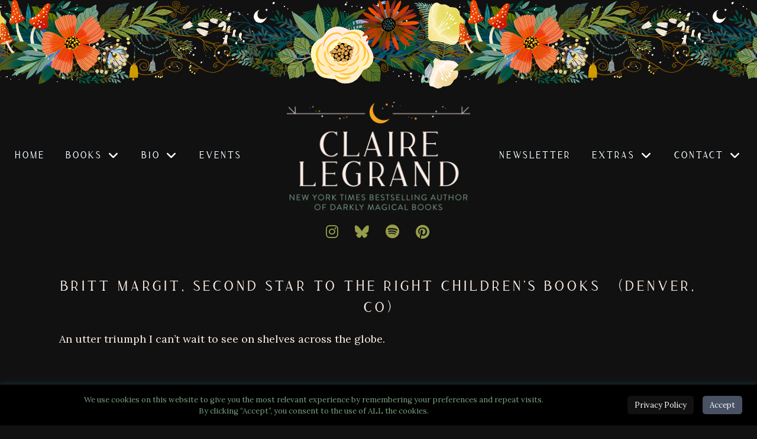

--- FILE ---
content_type: text/html; charset=UTF-8
request_url: https://claire-legrand.com/testimonial/britt-margit-second-star-to-the-right-childrens-books-denver-co-2/
body_size: 12101
content:
<!DOCTYPE html>
<html lang="en-US">
<head >
<meta charset="UTF-8" />
<meta name="viewport" content="width=device-width, initial-scale=1" />
<meta name='robots' content='noindex, follow' />
	<style>img:is([sizes="auto" i], [sizes^="auto," i]) { contain-intrinsic-size: 3000px 1500px }</style>
	<!-- Jetpack Site Verification Tags -->
<meta name="google-site-verification" content="TtCC1kAE4vODRHaRGcbndfLUDcLL-VEKT4vvQvmaz7A" />

	<!-- This site is optimized with the Yoast SEO plugin v26.3 - https://yoast.com/wordpress/plugins/seo/ -->
	<title>Britt Margit, Second Star to the Right Children’s Books (Denver, CO) - Claire Legrand</title>
<link data-rocket-preload as="style" href="https://fonts.googleapis.com/css2?family=Lora%3Aital%2Cwght%400%2C400%3B0%2C600%3B1%2C400%3B1%2C600&#038;ver=6.8.3&#038;display=swap" rel="preload">
<link data-rocket-preload as="style" href="https://fonts.googleapis.com/css?family=Source%20Sans%20Pro%3A400%2C400i%2C600%2C700%7CPlayfair%20Display%3A400%2C400i&#038;display=swap" rel="preload">
<link href="https://fonts.googleapis.com/css2?family=Lora%3Aital%2Cwght%400%2C400%3B0%2C600%3B1%2C400%3B1%2C600&#038;ver=6.8.3&#038;display=swap" media="print" onload="this.media=&#039;all&#039;" rel="stylesheet">
<noscript><link rel="stylesheet" href="https://fonts.googleapis.com/css2?family=Lora%3Aital%2Cwght%400%2C400%3B0%2C600%3B1%2C400%3B1%2C600&#038;ver=6.8.3&#038;display=swap"></noscript>
<link href="https://fonts.googleapis.com/css?family=Source%20Sans%20Pro%3A400%2C400i%2C600%2C700%7CPlayfair%20Display%3A400%2C400i&#038;display=swap" media="print" onload="this.media=&#039;all&#039;" rel="stylesheet">
<noscript><link rel="stylesheet" href="https://fonts.googleapis.com/css?family=Source%20Sans%20Pro%3A400%2C400i%2C600%2C700%7CPlayfair%20Display%3A400%2C400i&#038;display=swap"></noscript>
	<meta property="og:locale" content="en_US" />
	<meta property="og:type" content="article" />
	<meta property="og:title" content="Britt Margit, Second Star to the Right Children’s Books (Denver, CO) - Claire Legrand" />
	<meta property="og:description" content="An utter triumph I can’t wait to see on shelves across the globe." />
	<meta property="og:url" content="https://claire-legrand.com/testimonial/britt-margit-second-star-to-the-right-childrens-books-denver-co-2/" />
	<meta property="og:site_name" content="Claire Legrand" />
	<meta property="og:image" content="https://claire-legrand.com/wp-content/uploads/2020/10/legrand_oggraphic.png" />
	<meta property="og:image:width" content="1200" />
	<meta property="og:image:height" content="630" />
	<meta property="og:image:type" content="image/png" />
	<meta name="twitter:card" content="summary_large_image" />
	<meta name="twitter:label1" content="Est. reading time" />
	<meta name="twitter:data1" content="1 minute" />
	<script type="application/ld+json" class="yoast-schema-graph">{"@context":"https://schema.org","@graph":[{"@type":"WebPage","@id":"https://claire-legrand.com/testimonial/britt-margit-second-star-to-the-right-childrens-books-denver-co-2/","url":"https://claire-legrand.com/testimonial/britt-margit-second-star-to-the-right-childrens-books-denver-co-2/","name":"Britt Margit, Second Star to the Right Children’s Books (Denver, CO) - Claire Legrand","isPartOf":{"@id":"https://claire-legrand.com/#website"},"primaryImageOfPage":{"@id":"https://claire-legrand.com/testimonial/britt-margit-second-star-to-the-right-childrens-books-denver-co-2/#primaryimage"},"image":{"@id":"https://claire-legrand.com/testimonial/britt-margit-second-star-to-the-right-childrens-books-denver-co-2/#primaryimage"},"thumbnailUrl":"https://claire-legrand.com/wp-content/uploads/2020/10/legrand_oggraphic.png","datePublished":"2021-10-07T22:48:36+00:00","breadcrumb":{"@id":"https://claire-legrand.com/testimonial/britt-margit-second-star-to-the-right-childrens-books-denver-co-2/#breadcrumb"},"inLanguage":"en-US","potentialAction":[{"@type":"ReadAction","target":["https://claire-legrand.com/testimonial/britt-margit-second-star-to-the-right-childrens-books-denver-co-2/"]}]},{"@type":"ImageObject","inLanguage":"en-US","@id":"https://claire-legrand.com/testimonial/britt-margit-second-star-to-the-right-childrens-books-denver-co-2/#primaryimage","url":"https://claire-legrand.com/wp-content/uploads/2020/10/legrand_oggraphic.png","contentUrl":"https://claire-legrand.com/wp-content/uploads/2020/10/legrand_oggraphic.png","width":1200,"height":630},{"@type":"BreadcrumbList","@id":"https://claire-legrand.com/testimonial/britt-margit-second-star-to-the-right-childrens-books-denver-co-2/#breadcrumb","itemListElement":[{"@type":"ListItem","position":1,"name":"Home","item":"https://claire-legrand.com/"},{"@type":"ListItem","position":2,"name":"Britt Margit, Second Star to the Right Children’s Books (Denver, CO)"}]},{"@type":"WebSite","@id":"https://claire-legrand.com/#website","url":"https://claire-legrand.com/","name":"Claire Legrand","description":"New York Times bestselling author of darkly magical books","publisher":{"@id":"https://claire-legrand.com/#/schema/person/a10a4e802c61a28dab5c97341be8ff6d"},"potentialAction":[{"@type":"SearchAction","target":{"@type":"EntryPoint","urlTemplate":"https://claire-legrand.com/?s={search_term_string}"},"query-input":{"@type":"PropertyValueSpecification","valueRequired":true,"valueName":"search_term_string"}}],"inLanguage":"en-US"},{"@type":["Person","Organization"],"@id":"https://claire-legrand.com/#/schema/person/a10a4e802c61a28dab5c97341be8ff6d","name":"Claire Legrand","image":{"@type":"ImageObject","inLanguage":"en-US","@id":"https://claire-legrand.com/#/schema/person/image/","url":"https://claire-legrand.com/wp-content/uploads/2020/09/legrand_logo_light.png","contentUrl":"https://claire-legrand.com/wp-content/uploads/2020/09/legrand_logo_light.png","width":638,"height":382,"caption":"Claire Legrand"},"logo":{"@id":"https://claire-legrand.com/#/schema/person/image/"},"sameAs":["https://claire-legrand.com/stage"]}]}</script>
	<!-- / Yoast SEO plugin. -->


<link rel='dns-prefetch' href='//kit.fontawesome.com' />
<link rel='dns-prefetch' href='//stats.wp.com' />
<link rel='dns-prefetch' href='//fonts.googleapis.com' />
<link href='https://fonts.gstatic.com' crossorigin rel='preconnect' />
<link rel='preconnect' href='//c0.wp.com' />
<link rel="alternate" type="application/rss+xml" title="Claire Legrand &raquo; Feed" href="https://claire-legrand.com/feed/" />
<link rel='stylesheet' id='claire-legrand-css' href='https://claire-legrand.com/wp-content/themes/legrand/style.css?ver=3.3.1' media='all' />
<style id='wp-emoji-styles-inline-css'>

	img.wp-smiley, img.emoji {
		display: inline !important;
		border: none !important;
		box-shadow: none !important;
		height: 1em !important;
		width: 1em !important;
		margin: 0 0.07em !important;
		vertical-align: -0.1em !important;
		background: none !important;
		padding: 0 !important;
	}
</style>
<link rel='stylesheet' id='wp-block-library-css' href='https://c0.wp.com/c/6.8.3/wp-includes/css/dist/block-library/style.min.css' media='all' />
<style id='classic-theme-styles-inline-css'>
/*! This file is auto-generated */
.wp-block-button__link{color:#fff;background-color:#32373c;border-radius:9999px;box-shadow:none;text-decoration:none;padding:calc(.667em + 2px) calc(1.333em + 2px);font-size:1.125em}.wp-block-file__button{background:#32373c;color:#fff;text-decoration:none}
</style>
<link rel='stylesheet' id='mediaelement-css' href='https://c0.wp.com/c/6.8.3/wp-includes/js/mediaelement/mediaelementplayer-legacy.min.css' media='all' />
<link rel='stylesheet' id='wp-mediaelement-css' href='https://c0.wp.com/c/6.8.3/wp-includes/js/mediaelement/wp-mediaelement.min.css' media='all' />
<style id='jetpack-sharing-buttons-style-inline-css'>
.jetpack-sharing-buttons__services-list{display:flex;flex-direction:row;flex-wrap:wrap;gap:0;list-style-type:none;margin:5px;padding:0}.jetpack-sharing-buttons__services-list.has-small-icon-size{font-size:12px}.jetpack-sharing-buttons__services-list.has-normal-icon-size{font-size:16px}.jetpack-sharing-buttons__services-list.has-large-icon-size{font-size:24px}.jetpack-sharing-buttons__services-list.has-huge-icon-size{font-size:36px}@media print{.jetpack-sharing-buttons__services-list{display:none!important}}.editor-styles-wrapper .wp-block-jetpack-sharing-buttons{gap:0;padding-inline-start:0}ul.jetpack-sharing-buttons__services-list.has-background{padding:1.25em 2.375em}
</style>
<style id='global-styles-inline-css'>
:root{--wp--preset--aspect-ratio--square: 1;--wp--preset--aspect-ratio--4-3: 4/3;--wp--preset--aspect-ratio--3-4: 3/4;--wp--preset--aspect-ratio--3-2: 3/2;--wp--preset--aspect-ratio--2-3: 2/3;--wp--preset--aspect-ratio--16-9: 16/9;--wp--preset--aspect-ratio--9-16: 9/16;--wp--preset--color--black: #000000;--wp--preset--color--cyan-bluish-gray: #abb8c3;--wp--preset--color--white: #ffffff;--wp--preset--color--pale-pink: #f78da7;--wp--preset--color--vivid-red: #cf2e2e;--wp--preset--color--luminous-vivid-orange: #ff6900;--wp--preset--color--luminous-vivid-amber: #fcb900;--wp--preset--color--light-green-cyan: #7bdcb5;--wp--preset--color--vivid-green-cyan: #00d084;--wp--preset--color--pale-cyan-blue: #8ed1fc;--wp--preset--color--vivid-cyan-blue: #0693e3;--wp--preset--color--vivid-purple: #9b51e0;--wp--preset--gradient--vivid-cyan-blue-to-vivid-purple: linear-gradient(135deg,rgba(6,147,227,1) 0%,rgb(155,81,224) 100%);--wp--preset--gradient--light-green-cyan-to-vivid-green-cyan: linear-gradient(135deg,rgb(122,220,180) 0%,rgb(0,208,130) 100%);--wp--preset--gradient--luminous-vivid-amber-to-luminous-vivid-orange: linear-gradient(135deg,rgba(252,185,0,1) 0%,rgba(255,105,0,1) 100%);--wp--preset--gradient--luminous-vivid-orange-to-vivid-red: linear-gradient(135deg,rgba(255,105,0,1) 0%,rgb(207,46,46) 100%);--wp--preset--gradient--very-light-gray-to-cyan-bluish-gray: linear-gradient(135deg,rgb(238,238,238) 0%,rgb(169,184,195) 100%);--wp--preset--gradient--cool-to-warm-spectrum: linear-gradient(135deg,rgb(74,234,220) 0%,rgb(151,120,209) 20%,rgb(207,42,186) 40%,rgb(238,44,130) 60%,rgb(251,105,98) 80%,rgb(254,248,76) 100%);--wp--preset--gradient--blush-light-purple: linear-gradient(135deg,rgb(255,206,236) 0%,rgb(152,150,240) 100%);--wp--preset--gradient--blush-bordeaux: linear-gradient(135deg,rgb(254,205,165) 0%,rgb(254,45,45) 50%,rgb(107,0,62) 100%);--wp--preset--gradient--luminous-dusk: linear-gradient(135deg,rgb(255,203,112) 0%,rgb(199,81,192) 50%,rgb(65,88,208) 100%);--wp--preset--gradient--pale-ocean: linear-gradient(135deg,rgb(255,245,203) 0%,rgb(182,227,212) 50%,rgb(51,167,181) 100%);--wp--preset--gradient--electric-grass: linear-gradient(135deg,rgb(202,248,128) 0%,rgb(113,206,126) 100%);--wp--preset--gradient--midnight: linear-gradient(135deg,rgb(2,3,129) 0%,rgb(40,116,252) 100%);--wp--preset--font-size--small: 13px;--wp--preset--font-size--medium: 20px;--wp--preset--font-size--large: 36px;--wp--preset--font-size--x-large: 42px;--wp--preset--spacing--20: 0.44rem;--wp--preset--spacing--30: 0.67rem;--wp--preset--spacing--40: 1rem;--wp--preset--spacing--50: 1.5rem;--wp--preset--spacing--60: 2.25rem;--wp--preset--spacing--70: 3.38rem;--wp--preset--spacing--80: 5.06rem;--wp--preset--shadow--natural: 6px 6px 9px rgba(0, 0, 0, 0.2);--wp--preset--shadow--deep: 12px 12px 50px rgba(0, 0, 0, 0.4);--wp--preset--shadow--sharp: 6px 6px 0px rgba(0, 0, 0, 0.2);--wp--preset--shadow--outlined: 6px 6px 0px -3px rgba(255, 255, 255, 1), 6px 6px rgba(0, 0, 0, 1);--wp--preset--shadow--crisp: 6px 6px 0px rgba(0, 0, 0, 1);}:where(.is-layout-flex){gap: 0.5em;}:where(.is-layout-grid){gap: 0.5em;}body .is-layout-flex{display: flex;}.is-layout-flex{flex-wrap: wrap;align-items: center;}.is-layout-flex > :is(*, div){margin: 0;}body .is-layout-grid{display: grid;}.is-layout-grid > :is(*, div){margin: 0;}:where(.wp-block-columns.is-layout-flex){gap: 2em;}:where(.wp-block-columns.is-layout-grid){gap: 2em;}:where(.wp-block-post-template.is-layout-flex){gap: 1.25em;}:where(.wp-block-post-template.is-layout-grid){gap: 1.25em;}.has-black-color{color: var(--wp--preset--color--black) !important;}.has-cyan-bluish-gray-color{color: var(--wp--preset--color--cyan-bluish-gray) !important;}.has-white-color{color: var(--wp--preset--color--white) !important;}.has-pale-pink-color{color: var(--wp--preset--color--pale-pink) !important;}.has-vivid-red-color{color: var(--wp--preset--color--vivid-red) !important;}.has-luminous-vivid-orange-color{color: var(--wp--preset--color--luminous-vivid-orange) !important;}.has-luminous-vivid-amber-color{color: var(--wp--preset--color--luminous-vivid-amber) !important;}.has-light-green-cyan-color{color: var(--wp--preset--color--light-green-cyan) !important;}.has-vivid-green-cyan-color{color: var(--wp--preset--color--vivid-green-cyan) !important;}.has-pale-cyan-blue-color{color: var(--wp--preset--color--pale-cyan-blue) !important;}.has-vivid-cyan-blue-color{color: var(--wp--preset--color--vivid-cyan-blue) !important;}.has-vivid-purple-color{color: var(--wp--preset--color--vivid-purple) !important;}.has-black-background-color{background-color: var(--wp--preset--color--black) !important;}.has-cyan-bluish-gray-background-color{background-color: var(--wp--preset--color--cyan-bluish-gray) !important;}.has-white-background-color{background-color: var(--wp--preset--color--white) !important;}.has-pale-pink-background-color{background-color: var(--wp--preset--color--pale-pink) !important;}.has-vivid-red-background-color{background-color: var(--wp--preset--color--vivid-red) !important;}.has-luminous-vivid-orange-background-color{background-color: var(--wp--preset--color--luminous-vivid-orange) !important;}.has-luminous-vivid-amber-background-color{background-color: var(--wp--preset--color--luminous-vivid-amber) !important;}.has-light-green-cyan-background-color{background-color: var(--wp--preset--color--light-green-cyan) !important;}.has-vivid-green-cyan-background-color{background-color: var(--wp--preset--color--vivid-green-cyan) !important;}.has-pale-cyan-blue-background-color{background-color: var(--wp--preset--color--pale-cyan-blue) !important;}.has-vivid-cyan-blue-background-color{background-color: var(--wp--preset--color--vivid-cyan-blue) !important;}.has-vivid-purple-background-color{background-color: var(--wp--preset--color--vivid-purple) !important;}.has-black-border-color{border-color: var(--wp--preset--color--black) !important;}.has-cyan-bluish-gray-border-color{border-color: var(--wp--preset--color--cyan-bluish-gray) !important;}.has-white-border-color{border-color: var(--wp--preset--color--white) !important;}.has-pale-pink-border-color{border-color: var(--wp--preset--color--pale-pink) !important;}.has-vivid-red-border-color{border-color: var(--wp--preset--color--vivid-red) !important;}.has-luminous-vivid-orange-border-color{border-color: var(--wp--preset--color--luminous-vivid-orange) !important;}.has-luminous-vivid-amber-border-color{border-color: var(--wp--preset--color--luminous-vivid-amber) !important;}.has-light-green-cyan-border-color{border-color: var(--wp--preset--color--light-green-cyan) !important;}.has-vivid-green-cyan-border-color{border-color: var(--wp--preset--color--vivid-green-cyan) !important;}.has-pale-cyan-blue-border-color{border-color: var(--wp--preset--color--pale-cyan-blue) !important;}.has-vivid-cyan-blue-border-color{border-color: var(--wp--preset--color--vivid-cyan-blue) !important;}.has-vivid-purple-border-color{border-color: var(--wp--preset--color--vivid-purple) !important;}.has-vivid-cyan-blue-to-vivid-purple-gradient-background{background: var(--wp--preset--gradient--vivid-cyan-blue-to-vivid-purple) !important;}.has-light-green-cyan-to-vivid-green-cyan-gradient-background{background: var(--wp--preset--gradient--light-green-cyan-to-vivid-green-cyan) !important;}.has-luminous-vivid-amber-to-luminous-vivid-orange-gradient-background{background: var(--wp--preset--gradient--luminous-vivid-amber-to-luminous-vivid-orange) !important;}.has-luminous-vivid-orange-to-vivid-red-gradient-background{background: var(--wp--preset--gradient--luminous-vivid-orange-to-vivid-red) !important;}.has-very-light-gray-to-cyan-bluish-gray-gradient-background{background: var(--wp--preset--gradient--very-light-gray-to-cyan-bluish-gray) !important;}.has-cool-to-warm-spectrum-gradient-background{background: var(--wp--preset--gradient--cool-to-warm-spectrum) !important;}.has-blush-light-purple-gradient-background{background: var(--wp--preset--gradient--blush-light-purple) !important;}.has-blush-bordeaux-gradient-background{background: var(--wp--preset--gradient--blush-bordeaux) !important;}.has-luminous-dusk-gradient-background{background: var(--wp--preset--gradient--luminous-dusk) !important;}.has-pale-ocean-gradient-background{background: var(--wp--preset--gradient--pale-ocean) !important;}.has-electric-grass-gradient-background{background: var(--wp--preset--gradient--electric-grass) !important;}.has-midnight-gradient-background{background: var(--wp--preset--gradient--midnight) !important;}.has-small-font-size{font-size: var(--wp--preset--font-size--small) !important;}.has-medium-font-size{font-size: var(--wp--preset--font-size--medium) !important;}.has-large-font-size{font-size: var(--wp--preset--font-size--large) !important;}.has-x-large-font-size{font-size: var(--wp--preset--font-size--x-large) !important;}
:where(.wp-block-post-template.is-layout-flex){gap: 1.25em;}:where(.wp-block-post-template.is-layout-grid){gap: 1.25em;}
:where(.wp-block-columns.is-layout-flex){gap: 2em;}:where(.wp-block-columns.is-layout-grid){gap: 2em;}
:root :where(.wp-block-pullquote){font-size: 1.5em;line-height: 1.6;}
</style>
<link rel='stylesheet' id='cookie-law-info-css' href='https://claire-legrand.com/wp-content/plugins/cookie-law-info/legacy/public/css/cookie-law-info-public.css?ver=3.3.6' media='all' />
<link rel='stylesheet' id='cookie-law-info-gdpr-css' href='https://claire-legrand.com/wp-content/plugins/cookie-law-info/legacy/public/css/cookie-law-info-gdpr.css?ver=3.3.6' media='all' />
<link rel='stylesheet' id='dashicons-css' href='https://c0.wp.com/c/6.8.3/wp-includes/css/dashicons.min.css' media='all' />
<link rel='stylesheet' id='to-top-css' href='https://claire-legrand.com/wp-content/plugins/to-top/public/css/to-top-public.css?ver=2.5.5' media='all' />



<!--n2css--><!--n2js--><script src="https://c0.wp.com/c/6.8.3/wp-includes/js/jquery/jquery.min.js" id="jquery-core-js"></script>
<script src="https://c0.wp.com/c/6.8.3/wp-includes/js/jquery/jquery-migrate.min.js" id="jquery-migrate-js"></script>
<script id="cookie-law-info-js-extra">
var Cli_Data = {"nn_cookie_ids":[],"cookielist":[],"non_necessary_cookies":[],"ccpaEnabled":"","ccpaRegionBased":"","ccpaBarEnabled":"","strictlyEnabled":["necessary","obligatoire"],"ccpaType":"gdpr","js_blocking":"1","custom_integration":"","triggerDomRefresh":"","secure_cookies":""};
var cli_cookiebar_settings = {"animate_speed_hide":"500","animate_speed_show":"500","background":"#000000","border":"#b1a6a6c2","border_on":"","button_1_button_colour":"#495164","button_1_button_hover":"#3a4150","button_1_link_colour":"#fff","button_1_as_button":"1","button_1_new_win":"","button_2_button_colour":"#111111","button_2_button_hover":"#0e0e0e","button_2_link_colour":"#ffffff","button_2_as_button":"1","button_2_hidebar":"","button_3_button_colour":"#3566bb","button_3_button_hover":"#2a5296","button_3_link_colour":"#fff","button_3_as_button":"1","button_3_new_win":"","button_4_button_colour":"#000","button_4_button_hover":"#000000","button_4_link_colour":"#333333","button_4_as_button":"","button_7_button_colour":"#61a229","button_7_button_hover":"#4e8221","button_7_link_colour":"#fff","button_7_as_button":"1","button_7_new_win":"","font_family":"inherit","header_fix":"","notify_animate_hide":"1","notify_animate_show":"","notify_div_id":"#cookie-law-info-bar","notify_position_horizontal":"right","notify_position_vertical":"bottom","scroll_close":"","scroll_close_reload":"","accept_close_reload":"","reject_close_reload":"","showagain_tab":"","showagain_background":"#fff","showagain_border":"#000","showagain_div_id":"#cookie-law-info-again","showagain_x_position":"100px","text":"#ffffff","show_once_yn":"","show_once":"10000","logging_on":"","as_popup":"","popup_overlay":"1","bar_heading_text":"","cookie_bar_as":"banner","popup_showagain_position":"bottom-right","widget_position":"left"};
var log_object = {"ajax_url":"https:\/\/claire-legrand.com\/wp-admin\/admin-ajax.php"};
</script>
<script src="https://claire-legrand.com/wp-content/plugins/cookie-law-info/legacy/public/js/cookie-law-info-public.js?ver=3.3.6" id="cookie-law-info-js"></script>
<script id="to-top-js-extra">
var to_top_options = {"scroll_offset":"100","icon_opacity":"50","style":"icon","icon_type":"dashicons-arrow-up-alt2","icon_color":"#ffffff","icon_bg_color":"#000000","icon_size":"32","border_radius":"5","image":"https:\/\/claire-legrand.com\/wp-content\/plugins\/to-top\/admin\/images\/default.png","image_width":"65","image_alt":"","location":"bottom-right","margin_x":"20","margin_y":"20","show_on_admin":"0","enable_autohide":"0","autohide_time":"2","enable_hide_small_device":"0","small_device_max_width":"640","reset":"0"};
</script>
<script async src="https://claire-legrand.com/wp-content/plugins/to-top/public/js/to-top-public.js?ver=2.5.5" id="to-top-js"></script>
<script src="//kit.fontawesome.com/dddb570e05.js?ver=1" id="genesis-fontawesome-6-js"></script>
<script></script><link rel="https://api.w.org/" href="https://claire-legrand.com/wp-json/" /><link rel="EditURI" type="application/rsd+xml" title="RSD" href="https://claire-legrand.com/xmlrpc.php?rsd" />
<meta name="generator" content="WordPress 6.8.3" />
<link rel='shortlink' href='https://claire-legrand.com/?p=2690' />
<link rel="alternate" title="oEmbed (JSON)" type="application/json+oembed" href="https://claire-legrand.com/wp-json/oembed/1.0/embed?url=https%3A%2F%2Fclaire-legrand.com%2Ftestimonial%2Fbritt-margit-second-star-to-the-right-childrens-books-denver-co-2%2F" />
<link rel="alternate" title="oEmbed (XML)" type="text/xml+oembed" href="https://claire-legrand.com/wp-json/oembed/1.0/embed?url=https%3A%2F%2Fclaire-legrand.com%2Ftestimonial%2Fbritt-margit-second-star-to-the-right-childrens-books-denver-co-2%2F&#038;format=xml" />
	<style>img#wpstats{display:none}</style>
		<style type="text/css" id="gs-faq-critical">.gs-faq {padding: 5px 0;}.gs-faq__question {display: none;margin-top: 10px;text-align: left;white-space: normal;width: 100%;}.js .gs-faq__question {display: block;}.gs-faq__question:first-of-type {margin-top: 0;}.js .gs-faq__answer {display: none;padding: 5px;}.gs-faq__answer p:last-of-type {margin-bottom: 0;}.js .gs-faq__answer__heading {display: none;}.gs-faq__answer.no-animation.gs-faq--expanded {display: block;}</style><meta name="generator" content="Powered by WPBakery Page Builder - drag and drop page builder for WordPress."/>
<link rel="icon" href="https://claire-legrand.com/wp-content/uploads/2020/09/cropped-legrand_favicon-32x32.png" sizes="32x32" />
<link rel="icon" href="https://claire-legrand.com/wp-content/uploads/2020/09/cropped-legrand_favicon-192x192.png" sizes="192x192" />
<link rel="apple-touch-icon" href="https://claire-legrand.com/wp-content/uploads/2020/09/cropped-legrand_favicon-180x180.png" />
<meta name="msapplication-TileImage" content="https://claire-legrand.com/wp-content/uploads/2020/09/cropped-legrand_favicon-270x270.png" />
<noscript><style> .wpb_animate_when_almost_visible { opacity: 1; }</style></noscript></head>
<body data-rsssl=1 class="wp-singular wpm-testimonial-template-default single single-wpm-testimonial postid-2690 wp-custom-logo wp-theme-genesis wp-child-theme-legrand header-full-width full-width-content genesis-breadcrumbs-hidden genesis-footer-widgets-visible wpb-js-composer js-comp-ver-8.7.2 vc_responsive"><div data-rocket-location-hash="0618d851ce5ae792f527e16bbc8f30f9" class="site-container"><ul class="genesis-skip-link"><li><a href="#genesis-nav-primary" class="screen-reader-shortcut"> Skip to primary navigation</a></li><li><a href="#genesis-content" class="screen-reader-shortcut"> Skip to main content</a></li><li><a href="#genesis-footer-widgets" class="screen-reader-shortcut"> Skip to footer</a></li></ul><div data-rocket-location-hash="3976ae38d4d61ad38e1ded5d294a363f" id="floral-header"></div><header data-rocket-location-hash="de3cfccc4b193f1a8a4582e7dbed4089" class="site-header"><div data-rocket-location-hash="f940b01bc38131d735605abc81880f33" class="wrap"><div class="title-area"><a href="https://claire-legrand.com/" class="custom-logo-link" rel="home"><img width="638" height="382" src="https://claire-legrand.com/wp-content/uploads/2020/09/legrand_logo_light.png" class="custom-logo" alt="Claire Legrand" decoding="async" fetchpriority="high" srcset="https://claire-legrand.com/wp-content/uploads/2020/09/legrand_logo_light.png 638w, https://claire-legrand.com/wp-content/uploads/2020/09/legrand_logo_light-300x180.png 300w" sizes="(max-width: 638px) 100vw, 638px" /></a><p class="site-title">Claire Legrand</p><p class="site-description">New York Times bestselling author of darkly magical books</p></div><nav class="nav-primary" aria-label="Main" id="genesis-nav-primary"><div data-rocket-location-hash="81c73e90c163c5858855104fd5fa98b8" class="wrap"><ul id="menu-primary-navigation" class="menu genesis-nav-menu menu-primary js-superfish"><li id="menu-item-2200" class="menu-item menu-item-type-post_type menu-item-object-page menu-item-home menu-item-2200"><a href="https://claire-legrand.com/" data-ps2id-api="true"><span >Home</span></a></li>
<li id="menu-item-42" class="menu-item menu-item-type-custom menu-item-object-custom menu-item-has-children menu-item-42"><a href="https://claire-legrand.com/home/books" data-ps2id-api="true"><span >Books</span> <i class="fa fa-angle-down"></i></a>
<ul class="sub-menu">
	<li id="menu-item-3071" class="menu-item menu-item-type-custom menu-item-object-custom menu-item-has-children menu-item-3071"><a href="#" data-ps2id-api="true"><span >Middlemist Trilogy</span> <i class="fa fa-angle-right"></i></a>
	<ul class="sub-menu">
		<li id="menu-item-2892" class="menu-item menu-item-type-post_type menu-item-object-book menu-item-2892"><a href="https://claire-legrand.com/acoiag" data-ps2id-api="true"><span >A Crown of Ivy and Glass</span></a></li>
		<li id="menu-item-3070" class="menu-item menu-item-type-post_type menu-item-object-book menu-item-3070"><a href="https://claire-legrand.com/asoaam" data-ps2id-api="true"><span >A Song of Ash and Moonlight</span></a></li>
		<li id="menu-item-3210" class="menu-item menu-item-type-post_type menu-item-object-book menu-item-3210"><a href="https://claire-legrand.com/book/a-rose-of-blood-and-binding/" data-ps2id-api="true"><span >A Rose of Blood and Binding</span></a></li>
	</ul>
</li>
	<li id="menu-item-2225" class="menu-item menu-item-type-custom menu-item-object-custom menu-item-has-children menu-item-2225"><a href="#" data-ps2id-api="true"><span >Empirium Trilogy</span> <i class="fa fa-angle-right"></i></a>
	<ul class="sub-menu">
		<li id="menu-item-1215" class="menu-item menu-item-type-post_type menu-item-object-page menu-item-1215"><a href="https://claire-legrand.com/furyborn" data-ps2id-api="true"><span >Furyborn</span></a></li>
		<li id="menu-item-1544" class="menu-item menu-item-type-post_type menu-item-object-page menu-item-1544"><a href="https://claire-legrand.com/kingsbane" data-ps2id-api="true"><span >Kingsbane</span></a></li>
		<li id="menu-item-2022" class="menu-item menu-item-type-post_type menu-item-object-page menu-item-2022"><a href="https://claire-legrand.com/lightbringer" data-ps2id-api="true"><span >Lightbringer</span></a></li>
	</ul>
</li>
	<li id="menu-item-2226" class="menu-item menu-item-type-custom menu-item-object-custom menu-item-has-children menu-item-2226"><a href="#" data-ps2id-api="true"><span >More Novels</span> <i class="fa fa-angle-right"></i></a>
	<ul class="sub-menu">
		<li id="menu-item-2657" class="menu-item menu-item-type-post_type menu-item-object-book menu-item-2657"><a href="https://claire-legrand.com/extasia" data-ps2id-api="true"><span >Extasia</span></a></li>
		<li id="menu-item-2611" class="menu-item menu-item-type-post_type menu-item-object-book menu-item-2611"><a href="https://claire-legrand.com/thornlight" data-ps2id-api="true"><span >Thornlight</span></a></li>
		<li id="menu-item-1313" class="menu-item menu-item-type-post_type menu-item-object-page menu-item-1313"><a href="https://claire-legrand.com/sawkill-girls" data-ps2id-api="true"><span >Sawkill Girls</span></a></li>
		<li id="menu-item-464" class="menu-item menu-item-type-post_type menu-item-object-page menu-item-464"><a href="https://claire-legrand.com/foxheart" data-ps2id-api="true"><span >Foxheart</span></a></li>
		<li id="menu-item-465" class="menu-item menu-item-type-post_type menu-item-object-page menu-item-465"><a href="https://claire-legrand.com/some-kind-of-happiness" data-ps2id-api="true"><span >Some Kind of Happiness</span></a></li>
		<li id="menu-item-467" class="menu-item menu-item-type-post_type menu-item-object-page menu-item-has-children menu-item-467"><a href="https://claire-legrand.com/winterspell" data-ps2id-api="true"><span >Winterspell</span> <i class="fa fa-angle-right"></i></a>
		<ul class="sub-menu">
			<li id="menu-item-2518" class="menu-item menu-item-type-post_type menu-item-object-book menu-item-2518"><a href="https://claire-legrand.com/book/summerfall/" data-ps2id-api="true"><span >Summerfall</span></a></li>
			<li id="menu-item-2519" class="menu-item menu-item-type-custom menu-item-object-custom menu-item-2519"><a href="https://claire-legrand.com/winterspell#homecoming" data-ps2id-api="true"><span >Homecoming</span></a></li>
		</ul>
</li>
		<li id="menu-item-469" class="menu-item menu-item-type-post_type menu-item-object-page menu-item-469"><a href="https://claire-legrand.com/the-year-of-shadows" data-ps2id-api="true"><span >The Year of Shadows</span></a></li>
		<li id="menu-item-470" class="menu-item menu-item-type-post_type menu-item-object-page menu-item-470"><a href="https://claire-legrand.com/the-cavendish-home-for-boys-and-girls" data-ps2id-api="true"><span >The Cavendish Home for Boys and Girls</span></a></li>
	</ul>
</li>
	<li id="menu-item-2286" class="menu-item menu-item-type-custom menu-item-object-custom menu-item-has-children menu-item-2286"><a href="#" data-ps2id-api="true"><span >Anthologies</span> <i class="fa fa-angle-right"></i></a>
	<ul class="sub-menu">
		<li id="menu-item-468" class="menu-item menu-item-type-post_type menu-item-object-page menu-item-468"><a href="https://claire-legrand.com/the-cabinet-of-curiosities" data-ps2id-api="true"><span >The Cabinet of Curiosities</span></a></li>
	</ul>
</li>
</ul>
</li>
<li id="menu-item-41" class="menu-item menu-item-type-custom menu-item-object-custom menu-item-has-children menu-item-41"><a href="https://claire-legrand.com/bio" data-ps2id-api="true"><span >Bio</span> <i class="fa fa-angle-down"></i></a>
<ul class="sub-menu">
	<li id="menu-item-2336" class="menu-item menu-item-type-post_type menu-item-object-page menu-item-2336"><a href="https://claire-legrand.com/faq" data-ps2id-api="true"><span >FAQ</span></a></li>
</ul>
</li>
<li id="menu-item-44" class="menu-move-right menu-item menu-item-type-custom menu-item-object-custom menu-item-44"><a href="https://claire-legrand.com/events" data-ps2id-api="true"><span >Events</span></a></li>
<li id="menu-item-825" class="menu-move-left menu-item menu-item-type-custom menu-item-object-custom menu-item-825"><a target="_blank" href="http://eepurl.com/geOU6n" data-ps2id-api="true"><span >Newsletter</span></a></li>
<li id="menu-item-685" class="menu-item menu-item-type-custom menu-item-object-custom menu-item-has-children menu-item-685"><a data-ps2id-api="true"><span >Extras</span> <i class="fa fa-angle-down"></i></a>
<ul class="sub-menu">
	<li id="menu-item-813" class="menu-item menu-item-type-post_type menu-item-object-page menu-item-813"><a href="https://claire-legrand.com/book-playlists" data-ps2id-api="true"><span >Book Playlists</span></a></li>
	<li id="menu-item-3021" class="menu-item menu-item-type-post_type menu-item-object-page menu-item-3021"><a href="https://claire-legrand.com/extras/middlemist-trilogy-map/" data-ps2id-api="true"><span >Middlemist Trilogy Map</span></a></li>
	<li id="menu-item-3017" class="menu-item menu-item-type-post_type menu-item-object-page menu-item-3017"><a href="https://claire-legrand.com/extras/empirium-trilogy-map/" data-ps2id-api="true"><span >Empirium Trilogy Map</span></a></li>
	<li id="menu-item-1023" class="menu-item menu-item-type-post_type menu-item-object-page menu-item-1023"><a href="https://claire-legrand.com/foxheart-map" data-ps2id-api="true"><span >Foxheart Map</span></a></li>
	<li id="menu-item-3014" class="menu-item menu-item-type-post_type menu-item-object-page menu-item-3014"><a href="https://claire-legrand.com/extras/thornlight-map/" data-ps2id-api="true"><span >Thornlight Map</span></a></li>
	<li id="menu-item-820" class="menu-item menu-item-type-post_type menu-item-object-page menu-item-820"><a href="https://claire-legrand.com/winterspell-map" data-ps2id-api="true"><span >Winterspell Map</span></a></li>
</ul>
</li>
<li id="menu-item-45" class="menu-item menu-item-type-custom menu-item-object-custom menu-item-has-children menu-item-45"><a href="https://claire-legrand.com/contact" data-ps2id-api="true"><span >Contact</span> <i class="fa fa-angle-down"></i></a>
<ul class="sub-menu">
	<li id="menu-item-2844" class="menu-item menu-item-type-post_type menu-item-object-page menu-item-2844"><a href="https://claire-legrand.com/media-kit/" data-ps2id-api="true"><span >Media Kit</span></a></li>
</ul>
</li>
</ul></div></nav><div class="genesis-nav-menu social-menu"><ul id="menu-social-menu" class="menu"><li id="menu-item-3042" class="menu-item menu-item-type-custom menu-item-object-custom menu-item-3042"><a href="https://instagram.com/clairelegrandbooks" data-ps2id-api="true"><i class="fab fa-instagram"></i></a></li>
<li id="menu-item-3176" class="menu-item menu-item-type-custom menu-item-object-custom menu-item-3176"><a href="https://bsky.app/profile/clairelegrandbooks.bsky.social" data-ps2id-api="true"><i class="fab fa-bluesky"></i></a></li>
<li id="menu-item-3044" class="menu-item menu-item-type-custom menu-item-object-custom menu-item-3044"><a href="https://open.spotify.com/user/5bsplhiv0f5etr80pil4doh6s?si=b6c3718f0c234c7c" data-ps2id-api="true"><i class="fab fa-spotify"></i></a></li>
<li id="menu-item-3043" class="menu-item menu-item-type-custom menu-item-object-custom menu-item-3043"><a href="https://www.pinterest.com/clairelegrand/" data-ps2id-api="true"><i class="fab fa-pinterest"></i></a></li>
</ul></div></div></header><div data-rocket-location-hash="bdef2a2ecd197d22f18d728e47a30ca1" class="site-inner"><div data-rocket-location-hash="9906ee3e6eb4537057a09115f0cb4331" class="wrap"><div class="content-sidebar-wrap"><main class="content" id="genesis-content"><article class="post-2690 wpm-testimonial type-wpm-testimonial status-publish has-post-thumbnail wpm-testimonial-category-lightbringer-book-awards entry" aria-label="Britt Margit, Second Star to the Right Children’s Books (Denver, CO)"><header class="entry-header"><h1 class="entry-title">Britt Margit, Second Star to the Right Children’s Books (Denver, CO)</h1>
</header><div class="entry-content"><p class="p1">An utter triumph I can’t wait to see on shelves across the globe.</p>
</div></article></main></div></div></div><div data-rocket-location-hash="1d3bdcfdf4c0ecdf1fa80c2cbdec4961" class="footer-widgets" id="genesis-footer-widgets"><h2 class="genesis-sidebar-title screen-reader-text">Footer</h2><div class="wrap"><div class="widget-area footer-widgets-1 footer-widget-area"><section id="text-2" class="widget widget_text"><div class="widget-wrap"><h3 class="widgettitle widget-title">Connect with Claire</h3>
			<div class="textwidget"><p><center>Sign up for Claire&#8217;s newsletter to get exclusive content and important updates on Claire&#8217;s books.</center><center></center><center></center></p>
</div>
		</div></section>
<section id="nav_menu-2" class="widget widget_nav_menu"><div class="widget-wrap"><nav class="menu-social-menu-container" aria-label="Menu"><ul id="menu-social-menu-1" class="menu"><li class="menu-item menu-item-type-custom menu-item-object-custom menu-item-3042"><a href="https://instagram.com/clairelegrandbooks" data-ps2id-api="true"><i class="fab fa-instagram"></i></a></li>
<li class="menu-item menu-item-type-custom menu-item-object-custom menu-item-3176"><a href="https://bsky.app/profile/clairelegrandbooks.bsky.social" data-ps2id-api="true"><i class="fab fa-bluesky"></i></a></li>
<li class="menu-item menu-item-type-custom menu-item-object-custom menu-item-3044"><a href="https://open.spotify.com/user/5bsplhiv0f5etr80pil4doh6s?si=b6c3718f0c234c7c" data-ps2id-api="true"><i class="fab fa-spotify"></i></a></li>
<li class="menu-item menu-item-type-custom menu-item-object-custom menu-item-3043"><a href="https://www.pinterest.com/clairelegrand/" data-ps2id-api="true"><i class="fab fa-pinterest"></i></a></li>
</ul></nav></div></section>
</div><div class="widget-area footer-widgets-2 footer-widget-area"><section id="mc4wp_form_widget-2" class="widget widget_mc4wp_form_widget"><div class="widget-wrap"><script>(function() {
	window.mc4wp = window.mc4wp || {
		listeners: [],
		forms: {
			on: function(evt, cb) {
				window.mc4wp.listeners.push(
					{
						event   : evt,
						callback: cb
					}
				);
			}
		}
	}
})();
</script><!-- Mailchimp for WordPress v4.10.8 - https://wordpress.org/plugins/mailchimp-for-wp/ --><form id="mc4wp-form-1" class="mc4wp-form mc4wp-form-2205" method="post" data-id="2205" data-name="" ><div class="mc4wp-form-fields"><p class="name">
	<input type="text" placeholder="Your first name" name="FNAME" required />
</p>
<p class="name">
  <input type="text" name="LNAME" placeholder="Your last name">
</p>
<p class="submission">
  	<input type="email" name="EMAIL" placeholder="Your email address" required />
</p>
<p class="terms">
	<div class="check"><input name="AGREE_TO_TERMS" type="checkbox" value="1" required=""> Yes, add me, please!</label></div>
<input type="submit" value="Sign up" />
</p>

</div><label style="display: none !important;">Leave this field empty if you're human: <input type="text" name="_mc4wp_honeypot" value="" tabindex="-1" autocomplete="off" /></label><input type="hidden" name="_mc4wp_timestamp" value="1762707392" /><input type="hidden" name="_mc4wp_form_id" value="2205" /><input type="hidden" name="_mc4wp_form_element_id" value="mc4wp-form-1" /><div class="mc4wp-response"></div></form><!-- / Mailchimp for WordPress Plugin --></div></section>
</div></div></div><footer class="site-footer"><div class="wrap">	<ul>
	<li class="copyright">&copy; Copyright 2025 Claire Legrand. All Rights Reserved.</li>
	<li>&#8226; <a href="https://claire-legrand.com/privacy-policy">Privacy Policy</a></li>
	<li style="display: block">Created with ✨ by <a title="Website Design by Moxie Design Studios" href="https://www.moxiedesignstudios.com" target="_blank">Moxie Design Studios</a></li>
	</ul>
	</div></footer><div data-rocket-location-hash="d72f91abeee19e68f6464466a72c1668" id="floral-footer"></div></div><script type="speculationrules">
{"prefetch":[{"source":"document","where":{"and":[{"href_matches":"\/*"},{"not":{"href_matches":["\/wp-*.php","\/wp-admin\/*","\/wp-content\/uploads\/*","\/wp-content\/*","\/wp-content\/plugins\/*","\/wp-content\/themes\/legrand\/*","\/wp-content\/themes\/genesis\/*","\/*\\?(.+)"]}},{"not":{"selector_matches":"a[rel~=\"nofollow\"]"}},{"not":{"selector_matches":".no-prefetch, .no-prefetch a"}}]},"eagerness":"conservative"}]}
</script>
<!--googleoff: all--><div id="cookie-law-info-bar" data-nosnippet="true"><span><div class="cli-bar-container cli-style-v2"><div class="cli-bar-message">We use cookies on this website to give you the most relevant experience by remembering your preferences and repeat visits.<br />By clicking “Accept”, you consent to the use of ALL the cookies.</div><div class="cli-bar-btn_container"><a href="https://claire-legrand.com/privacy-policy/" id="CONSTANT_OPEN_URL" class="medium cli-plugin-button cli-plugin-main-link" style="display:inline-block;margin:0px 10px 0px 5px">Privacy Policy</a><a role='button' data-cli_action="accept" id="cookie_action_close_header" class="medium cli-plugin-button cli-plugin-main-button cookie_action_close_header cli_action_button wt-cli-accept-btn" style="display:inline-block">Accept</a></div></div></span></div><div id="cookie-law-info-again" style="display:none" data-nosnippet="true"><span id="cookie_hdr_showagain">Privacy &amp; Cookies Policy</span></div><div class="cli-modal" data-nosnippet="true" id="cliSettingsPopup" tabindex="-1" role="dialog" aria-labelledby="cliSettingsPopup" aria-hidden="true">
  <div class="cli-modal-dialog" role="document">
	<div class="cli-modal-content cli-bar-popup">
		  <button type="button" class="cli-modal-close" id="cliModalClose">
			<svg class="" viewBox="0 0 24 24"><path d="M19 6.41l-1.41-1.41-5.59 5.59-5.59-5.59-1.41 1.41 5.59 5.59-5.59 5.59 1.41 1.41 5.59-5.59 5.59 5.59 1.41-1.41-5.59-5.59z"></path><path d="M0 0h24v24h-24z" fill="none"></path></svg>
			<span class="wt-cli-sr-only">Close</span>
		  </button>
		  <div class="cli-modal-body">
			<div class="cli-container-fluid cli-tab-container">
	<div class="cli-row">
		<div class="cli-col-12 cli-align-items-stretch cli-px-0">
			<div class="cli-privacy-overview">
				<h4>Privacy Overview</h4>				<div class="cli-privacy-content">
					<div class="cli-privacy-content-text">This website uses cookies to improve your experience while you navigate through the website. Out of these cookies, the cookies that are categorized as necessary are stored on your browser as they are essential for the working of basic functionalities of the website. We also use third-party cookies that help us analyze and understand how you use this website. These cookies will be stored in your browser only with your consent. You also have the option to opt-out of these cookies. But opting out of some of these cookies may have an effect on your browsing experience.</div>
				</div>
				<a class="cli-privacy-readmore" aria-label="Show more" role="button" data-readmore-text="Show more" data-readless-text="Show less"></a>			</div>
		</div>
		<div class="cli-col-12 cli-align-items-stretch cli-px-0 cli-tab-section-container">
												<div class="cli-tab-section">
						<div class="cli-tab-header">
							<a role="button" tabindex="0" class="cli-nav-link cli-settings-mobile" data-target="necessary" data-toggle="cli-toggle-tab">
								Necessary							</a>
															<div class="wt-cli-necessary-checkbox">
									<input type="checkbox" class="cli-user-preference-checkbox"  id="wt-cli-checkbox-necessary" data-id="checkbox-necessary" checked="checked"  />
									<label class="form-check-label" for="wt-cli-checkbox-necessary">Necessary</label>
								</div>
								<span class="cli-necessary-caption">Always Enabled</span>
													</div>
						<div class="cli-tab-content">
							<div class="cli-tab-pane cli-fade" data-id="necessary">
								<div class="wt-cli-cookie-description">
									Necessary cookies are absolutely essential for the website to function properly. This category only includes cookies that ensures basic functionalities and security features of the website. These cookies do not store any personal information.								</div>
							</div>
						</div>
					</div>
																	<div class="cli-tab-section">
						<div class="cli-tab-header">
							<a role="button" tabindex="0" class="cli-nav-link cli-settings-mobile" data-target="non-necessary" data-toggle="cli-toggle-tab">
								Non-necessary							</a>
															<div class="cli-switch">
									<input type="checkbox" id="wt-cli-checkbox-non-necessary" class="cli-user-preference-checkbox"  data-id="checkbox-non-necessary" checked='checked' />
									<label for="wt-cli-checkbox-non-necessary" class="cli-slider" data-cli-enable="Enabled" data-cli-disable="Disabled"><span class="wt-cli-sr-only">Non-necessary</span></label>
								</div>
													</div>
						<div class="cli-tab-content">
							<div class="cli-tab-pane cli-fade" data-id="non-necessary">
								<div class="wt-cli-cookie-description">
									Any cookies that may not be particularly necessary for the website to function and is used specifically to collect user personal data via analytics, ads, other embedded contents are termed as non-necessary cookies. It is mandatory to procure user consent prior to running these cookies on your website.								</div>
							</div>
						</div>
					</div>
										</div>
	</div>
</div>
		  </div>
		  <div class="cli-modal-footer">
			<div class="wt-cli-element cli-container-fluid cli-tab-container">
				<div class="cli-row">
					<div class="cli-col-12 cli-align-items-stretch cli-px-0">
						<div class="cli-tab-footer wt-cli-privacy-overview-actions">
						
															<a id="wt-cli-privacy-save-btn" role="button" tabindex="0" data-cli-action="accept" class="wt-cli-privacy-btn cli_setting_save_button wt-cli-privacy-accept-btn cli-btn">SAVE &amp; ACCEPT</a>
													</div>
						
					</div>
				</div>
			</div>
		</div>
	</div>
  </div>
</div>
<div data-rocket-location-hash="b54f38907af02785f357535b5c816414" class="cli-modal-backdrop cli-fade cli-settings-overlay"></div>
<div data-rocket-location-hash="675c8d34ea22b660e8881c0f8219d5f3" class="cli-modal-backdrop cli-fade cli-popupbar-overlay"></div>
<!--googleon: all--><span aria-hidden="true" id="to_top_scrollup" class="dashicons dashicons-arrow-up-alt2"><span class="screen-reader-text">Scroll Up</span></span><script>(function() {function maybePrefixUrlField () {
  const value = this.value.trim()
  if (value !== '' && value.indexOf('http') !== 0) {
    this.value = 'http://' + value
  }
}

const urlFields = document.querySelectorAll('.mc4wp-form input[type="url"]')
for (let j = 0; j < urlFields.length; j++) {
  urlFields[j].addEventListener('blur', maybePrefixUrlField)
}
})();</script><script id="page-scroll-to-id-plugin-script-js-extra">
var mPS2id_params = {"instances":{"mPS2id_instance_0":{"selector":"a[href*='#']:not([href='#'])","autoSelectorMenuLinks":"true","excludeSelector":"a[href^='#tab-'], a[href^='#tabs-'], a[data-toggle]:not([data-toggle='tooltip']), a[data-slide], a[data-vc-tabs], a[data-vc-accordion], a.screen-reader-text.skip-link","scrollSpeed":800,"autoScrollSpeed":"true","scrollEasing":"easeInOutQuint","scrollingEasing":"easeOutQuint","forceScrollEasing":"false","pageEndSmoothScroll":"true","stopScrollOnUserAction":"false","autoCorrectScroll":"false","autoCorrectScrollExtend":"false","layout":"vertical","offset":0,"dummyOffset":"false","highlightSelector":"","clickedClass":"mPS2id-clicked","targetClass":"mPS2id-target","highlightClass":"mPS2id-highlight","forceSingleHighlight":"false","keepHighlightUntilNext":"false","highlightByNextTarget":"false","appendHash":"false","scrollToHash":"true","scrollToHashForAll":"true","scrollToHashDelay":0,"scrollToHashUseElementData":"true","scrollToHashRemoveUrlHash":"false","disablePluginBelow":0,"adminDisplayWidgetsId":"true","adminTinyMCEbuttons":"true","unbindUnrelatedClickEvents":"false","unbindUnrelatedClickEventsSelector":"","normalizeAnchorPointTargets":"false","encodeLinks":"false"}},"total_instances":"1","shortcode_class":"_ps2id"};
</script>
<script src="https://claire-legrand.com/wp-content/plugins/page-scroll-to-id/js/page-scroll-to-id.min.js?ver=1.7.9" id="page-scroll-to-id-plugin-script-js"></script>
<script src="https://c0.wp.com/c/6.8.3/wp-includes/js/hoverIntent.min.js" id="hoverIntent-js"></script>
<script src="https://claire-legrand.com/wp-content/themes/genesis/lib/js/menu/superfish.min.js?ver=1.7.10" id="superfish-js"></script>
<script src="https://claire-legrand.com/wp-content/themes/genesis/lib/js/menu/superfish.args.min.js?ver=3.6.1" id="superfish-args-js"></script>
<script src="https://claire-legrand.com/wp-content/themes/genesis/lib/js/skip-links.min.js?ver=3.6.1" id="skip-links-js"></script>
<script id="legrand-responsive-menu-js-extra">
var genesis_responsive_menu = {"mainMenu":"Menu","menuIconClass":"dashicons-before dashicons-menu","subMenu":"Submenu","subMenuIconClass":"dashicons-before dashicons-arrow-down-alt2","menuClasses":{"others":[".nav-primary"]}};
</script>
<script src="https://claire-legrand.com/wp-content/themes/genesis/lib/js/menu/responsive-menus.min.js?ver=1.1.3" id="legrand-responsive-menu-js"></script>
<script id="jetpack-stats-js-before">
_stq = window._stq || [];
_stq.push([ "view", JSON.parse("{\"v\":\"ext\",\"blog\":\"179736002\",\"post\":\"2690\",\"tz\":\"-5\",\"srv\":\"claire-legrand.com\",\"j\":\"1:15.2\"}") ]);
_stq.push([ "clickTrackerInit", "179736002", "2690" ]);
</script>
<script src="https://stats.wp.com/e-202545.js" id="jetpack-stats-js" defer data-wp-strategy="defer"></script>
<script defer src="https://claire-legrand.com/wp-content/plugins/mailchimp-for-wp/assets/js/forms.js?ver=4.10.8" id="mc4wp-forms-api-js"></script>
<script></script><script>var rocket_beacon_data = {"ajax_url":"https:\/\/claire-legrand.com\/wp-admin\/admin-ajax.php","nonce":"d854d54d9c","url":"https:\/\/claire-legrand.com\/testimonial\/britt-margit-second-star-to-the-right-childrens-books-denver-co-2","is_mobile":false,"width_threshold":1600,"height_threshold":700,"delay":500,"debug":null,"status":{"atf":true,"lrc":true,"preconnect_external_domain":true},"elements":"img, video, picture, p, main, div, li, svg, section, header, span","lrc_threshold":1800,"preconnect_external_domain_elements":["link","script","iframe"],"preconnect_external_domain_exclusions":["static.cloudflareinsights.com","rel=\"profile\"","rel=\"preconnect\"","rel=\"dns-prefetch\"","rel=\"icon\""]}</script><script data-name="wpr-wpr-beacon" src='https://claire-legrand.com/wp-content/plugins/wp-rocket/assets/js/wpr-beacon.min.js' async></script></body></html>

<!-- This website is like a Rocket, isn't it? Performance optimized by WP Rocket. Learn more: https://wp-rocket.me - Debug: cached@1762707392 -->

--- FILE ---
content_type: text/css; charset=UTF-8
request_url: https://claire-legrand.com/wp-content/themes/legrand/style.css?ver=3.3.1
body_size: 8819
content:
/*
Theme Name: Claire Legrand
Theme URI: https://www.claire-legrand.com/
Description: This is the custom child theme created for the Claire Legrand on the Genesis Framework.
Author: Moxie Design Studios
Author URI: https://www.moxiedesignstudios.com/

Version: 3.3.1

Tags: accessibility-ready, block-styles, custom-colors, custom-logo, custom-menu, editor-style, featured-images, footer-widgets, full-width-template, left-sidebar, one-column, right-sidebar, rtl-language-support, sticky-post, theme-options, threaded-comments, translation-ready, two-columns, wide-blocks

Template: genesis

License: GPL-2.0-or-later
License URI: https://www.gnu.org/licenses/gpl-2.0.html

Text Domain: genesis-sample
Requires at least: 5.4
Requires PHP: 5.6
*/

/* Table of Contents
- HTML5 Reset
	- Baseline Normalize
	- Box Sizing
	- Float Clearing
- Defaults
	- Typographical Elements
	- Headings
	- Objects
	- Gallery
	- Forms
	- Tables
	- Screen Reader Text
- Structure and Layout
	- Site Container
	- Site Inner
- Common Classes
	- Avatar
	- Genesis
	- Search Form
	- Titles
	- WordPress
- Widgets
	- Featured Content
- Plugins
	- Genesis eNews Extended
	- Genesis Simple FAQ
	- WPForms
- Skip Links
- Site Header
	- Title Area
- Site Navigation
	- Responsive Menu
	- Header Menu
	- Footer Menu
- Content Area
	- Entry Content
	- Entry Meta
	- Pagination
	- Entry Comments
- Sidebar
- Footer Widgets
- Site Footer
- Media Queries
	- Min-width: 960px
		- Site Header
		- Genesis Menu
		- Responsive Menu
		- Header Menu
		- Site Inner
		- Content
		- Sidebar
		- Author Box
		- After Entry
		- Column Classes
		- Entry Misc.
		- Footer Widgets
- Print Styles
*/


/* HTML5 Reset
---------------------------------------------------------------------------- */

/* normalize.css v8.0.1 | MIT License | github.com/necolas/normalize.css
---------------------------------------------------------------------------- */
/* stylelint-disable */
html{line-height:1.15;-webkit-text-size-adjust:100%}body{margin:0}main{display:block}h1{font-size:2em;margin:.67em 0}hr{box-sizing:content-box;height:0;overflow:visible}pre{font-family:monospace,monospace;font-size:1em}a{background-color:transparent}abbr[title]{border-bottom:none;text-decoration:underline;text-decoration:underline dotted}b,strong{font-weight:bolder}code,kbd,samp{font-family:monospace,monospace;font-size:1em}small{font-size:80%}sub,sup{font-size:75%;line-height:0;position:relative;vertical-align:baseline}sub{bottom:-.25em}sup{top:-.5em}img{border-style:none}button,input,optgroup,select,textarea{font-family:inherit;font-size:100%;line-height:1.15;margin:0}button,input{overflow:visible}button,select{text-transform:none}[type=button],[type=reset],[type=submit],button{-webkit-appearance:button}[type=button]::-moz-focus-inner,[type=reset]::-moz-focus-inner,[type=submit]::-moz-focus-inner,button::-moz-focus-inner{border-style:none;padding:0}[type=button]:-moz-focusring,[type=reset]:-moz-focusring,[type=submit]:-moz-focusring,button:-moz-focusring{outline:1px dotted ButtonText}fieldset{padding:.35em .75em .625em}legend{box-sizing:border-box;color:inherit;display:table;max-width:100%;padding:0;white-space:normal}progress{vertical-align:baseline}textarea{overflow:auto}[type=checkbox],[type=radio]{box-sizing:border-box;padding:0}[type=number]::-webkit-inner-spin-button,[type=number]::-webkit-outer-spin-button{height:auto}[type=search]{-webkit-appearance:textfield;outline-offset:-2px}[type=search]::-webkit-search-decoration{-webkit-appearance:none}::-webkit-file-upload-button{-webkit-appearance:button;font:inherit}details{display:block}summary{display:list-item}[hidden],template{display:none}
/* stylelint-enable */

/* Box Sizing
--------------------------------------------- */

html {
	box-sizing: border-box;
}

*,
*::before,
*::after {
	box-sizing: inherit;
}

/* Float Clearing
--------------------------------------------- */

.author-box::before,
.clearfix::before,
.entry::before,
.entry-content::before,
.footer-widgets::before,
.nav-primary::before,
.nav-secondary::before,
.pagination::before,
.site-container::before,
.site-footer::before,
.site-header::before,
.site-inner::before,
.widget::before,
.wrap::before {
	content: " ";
	display: table;
}

.author-box::after,
.clearfix::after,
.entry::after,
.entry-content::after,
.footer-widgets::after,
.nav-primary::after,
.nav-secondary::after,
.pagination::after,
.site-container::after,
.site-footer::after,
.site-header::after,
.site-inner::after,
.widget::after,
.wrap::after {
	clear: both;
	content: " ";
	display: table;
}


/* Defaults
---------------------------------------------------------------------------- */

@font-face {
    font-family: 'bragaregular';
    src: url('type/braga-webfont.woff2') format('woff2'),
         url('type/braga-webfont.woff') format('woff');
    font-weight: normal;
    font-style: normal;

}

/* Typographical Elements
--------------------------------------------- */

html {
	-moz-osx-font-smoothing: grayscale;
	-webkit-font-smoothing: antialiased;
}

body {
	background: #111;	
	color: #fdeee7;
	font-family: "Lora", serif;
	font-size: 18px;
	font-weight: 400;
	line-height: 1.625;
	margin: 0;
	overflow-x: hidden;
}

button,
input:focus,
input[type="button"],
input[type="reset"],
input[type="submit"],
textarea:focus,
.button,
.gallery img {
	transition: all 0.2s ease-in-out;
}

a {
	color: #F0774D;
	text-decoration: none;
	transition: color 0.2s ease-in-out, background-color 0.2s ease-in-out;
}

a:focus,
a:hover {
	color: #1e7e8a;
	text-decoration: none;
}

p {
	margin: 0 0 28px;
	padding: 0;
}

ol,
ul {
	margin: 0;
	padding: 0;
}

li {
	list-style-type: none;
}

hr {
	border: 0;
	border-collapse: collapse;
	border-bottom: 1px solid currentColor;
	clear: both;
	color: #eee;
	margin: 1.65em auto;
}

b,
strong {
	font-weight: 700;
}

blockquote,
cite,
em,
i {
	font-style: italic;
}

mark {
	background: #ddd;
	color: #333;
}

blockquote {
	margin: 30px;
}

/* Headings
--------------------------------------------- */

h1,
h2,
h3,
h4,
h5,
h6 {
	font-family: "Lora", sans-serif;
	font-weight: 400;
	line-height: 1.2;
	margin: 0 0 10px;
}

h1 {
	font-size: 36px;
}

h2 {
	font-size: 30px;
	font-family: 'bragaregular', 'Lora', serif;
	text-transform: uppercase;
	letter-spacing: 3px;
}

h3 {
	font-size: 28px;
}

h4 {
	font-size: 24px;
}


h5 {
	font-size: 18px;
}

h6 {
	font-size: 16px;
}

/* Objects
--------------------------------------------- */

embed,
iframe,
img,
object,
video,
.wp-caption {
	max-width: 100%;
}

img {
	height: auto;
	vertical-align: top;
}

figure {
	margin: 0;
}

/* Gallery
--------------------------------------------- */

.gallery {
	overflow: hidden;
}

.gallery img {
	border: 1px solid #eee;
	height: auto;
	padding: 4px;
}

.gallery img:focus,
.gallery img:hover {
	border: 1px solid #999;
	outline: none;
}

.gallery-columns-1 .gallery-item {
	width: 100%;
}

.gallery-columns-2 .gallery-item {
	width: 50%;
}

.gallery-columns-3 .gallery-item {
	width: 33%;
}

.gallery-columns-4 .gallery-item {
	width: 25%;
}

.gallery-columns-5 .gallery-item {
	width: 20%;
}

.gallery-columns-6 .gallery-item {
	width: 16.6666%;
}

.gallery-columns-7 .gallery-item {
	width: 14.2857%;
}

.gallery-columns-8 .gallery-item {
	width: 12.5%;
}

.gallery-columns-9 .gallery-item {
	width: 11.1111%;
}

.gallery-columns-2 .gallery-item:nth-child(2n+1),
.gallery-columns-3 .gallery-item:nth-child(3n+1),
.gallery-columns-4 .gallery-item:nth-child(4n+1),
.gallery-columns-5 .gallery-item:nth-child(5n+1),
.gallery-columns-6 .gallery-item:nth-child(6n+1),
.gallery-columns-7 .gallery-item:nth-child(7n+1),
.gallery-columns-8 .gallery-item:nth-child(8n+1),
.gallery-columns-9 .gallery-item:nth-child(9n+1) {
	clear: left;
}

.gallery-item {
	float: left;
	margin: 0 0 30px;
	text-align: center;
}

/* Forms
--------------------------------------------- */

input,
select,
textarea {
	background-color: #fff;
	border: 1px solid #ddd;
	color: #333;
	font-size: 18px;
	font-weight: 400;
	padding: 15px;
	width: 100%;
}

input:focus,
textarea:focus {
	border: 1px solid #999;
	outline: none;
}

input[type="checkbox"],
input[type="image"],
input[type="radio"] {
	width: auto;
}

::-ms-input-placeholder {
	color: #333;
	opacity: 1;
}

:-ms-input-placeholder {
	color: #333;
	opacity: 1;
}

::placeholder {
	color: #333;
	opacity: 1;
}

button,
input[type="button"],
input[type="reset"],
input[type="submit"],
.site-container div.wpforms-container-full .wpforms-form input[type="submit"],
.site-container div.wpforms-container-full .wpforms-form button[type="submit"],
.button {
	background-color: #333;
	border: 0;
	border-radius: 5px;
	color: #fff;
	cursor: pointer;
	font-size: 16px;
	font-weight: 400;
	padding: 15px 30px;
	text-align: center;
	text-decoration: none;
	white-space: normal;
	width: auto;
}

button:focus,
button:hover,
input[type="button"]:focus,
input[type="button"]:hover,
input[type="reset"]:focus,
input[type="reset"]:hover,
input[type="submit"]:focus,
input[type="submit"]:hover,
.site-container div.wpforms-container-full .wpforms-form input[type="submit"]:focus,
.site-container div.wpforms-container-full .wpforms-form input[type="submit"]:hover,
.site-container div.wpforms-container-full .wpforms-form button[type="submit"]:focus,
.site-container div.wpforms-container-full .wpforms-form button[type="submit"]:hover,
.button:focus,
.button:hover {
	background-color: #F0774D;
	border-width: 0;
	color: #fff;
}

.entry-content .button:focus,
.entry-content .button:hover {
	color: #fff;
}



.site-container button:disabled,
.site-container button:disabled:hover,
.site-container input:disabled,
.site-container input:disabled:hover,
.site-container input[type="button"]:disabled,
.site-container input[type="button"]:disabled:hover,
.site-container input[type="reset"]:disabled,
.site-container input[type="reset"]:disabled:hover,
.site-container input[type="submit"]:disabled,
.site-container input[type="submit"]:disabled:hover {
	background-color: #eee;
	border-width: 0;
	color: #777;
	cursor: not-allowed;
}

input[type="search"]::-webkit-search-cancel-button,
input[type="search"]::-webkit-search-results-button {
	display: none;
}

/* Tables
--------------------------------------------- */

table {
	border-collapse: collapse;
	border-spacing: 0;
	margin-bottom: 40px;
	width: 100%;
	word-break: break-all;
}

tbody {
	border-bottom: 1px solid #eee;
}

td,
th {
	line-height: 2;
	text-align: left;
	vertical-align: top;
}

td {
	padding: 0.5em;
}

tr {
	border-top: 1px solid #eee;
}

th {
	font-weight: 600;
	padding: 0.5em;
}

/* Screen Reader Text
--------------------------------------------- */

.screen-reader-shortcut,
.screen-reader-text,
.screen-reader-text span {
	border: 0;
	clip: rect(0, 0, 0, 0);
	height: 1px;
	overflow: hidden;
	position: absolute !important;
	width: 1px;
	word-wrap: normal !important;
}

.screen-reader-text:focus,
.screen-reader-shortcut:focus,
.widget_search input[type="submit"]:focus {
	background: #fff;
	box-shadow: 0 0 2px 2px rgba(0, 0, 0, 0.6);
	clip: auto !important;
	color: #333;
	display: block;
	font-size: 1em;
	font-weight: 700;
	height: auto;
	padding: 15px 23px 14px;
	text-decoration: none;
	width: auto;
	z-index: 100000; /* Above WP toolbar. */
}

.more-link {
	display: inline-block;
	position: relative;
	margin-bottom: 30px;
}


/* Structure and Layout
---------------------------------------------------------------------------- */

/* Site Container
--------------------------------------------- */

.site-container {
	animation: fadein 1s;
	word-wrap: break-word;
}

@keyframes fadein {

	from {
		opacity: 0;
	}

	to {
		opacity: 1;
	}

}

/* Site Inner
--------------------------------------------- */

.site-inner {
	clear: both;
	margin: 0 auto;
	padding: 20px 30px 0;
}


/* Common Classes
---------------------------------------------------------------------------- */

/* Avatar
--------------------------------------------- */

.avatar {
	border-radius: 50%;
	float: left;
}

.author-box .avatar,
.alignleft .avatar {
	margin-right: 20px;
}

.alignright .avatar {
	margin-left: 20px;
}

.comment .avatar {
	margin: 0 15px 20px 0;
}

/* Genesis
--------------------------------------------- */

.after-entry,
.archive-description,
.author-box {
	margin-bottom: 40px;
}

.after-entry {
	box-shadow: 0 0 20px rgba(0, 0, 0, 0.05);
	padding: 20px 30px;
}

.after-entry .widget:last-of-type {
	margin-bottom: 0;
}

.breadcrumb {
	border-bottom: 1px solid #eee;
	font-size: 16px;
	margin-bottom: 40px;
	padding-bottom: 10px;
}

.genesis-title-hidden .breadcrumb {
	margin-top: 40px;
}

.archive-description p:last-child,
.author-box p:last-child {
	margin-bottom: 0;
}

/* Search Form
--------------------------------------------- */

.search-form {
	overflow: hidden;
}

.entry-content .search-form {
	margin-bottom: 40px;
	width: 50%;
}

.post-password-form input[type="submit"],
.search-form input[type="submit"] {
	margin-top: 10px;
}

.widget_search input[type="submit"] {
	border: 0;
	clip: rect(0, 0, 0, 0);
	height: 1px;
	margin: -1px;
	padding: 0;
	position: absolute;
	width: 1px;
}

/* Titles
--------------------------------------------- */

.archive-description .entry-title,
.archive-title,
.author-box-title {
	font-size: 20px;
	font-weight: 600;
	margin-bottom: 10px;
}

.entry-title {
	font-family: 'bragaregular','lora',serif;
	letter-spacing: 5px;
	text-transform: uppercase;
	font-size: 30px;
	margin-bottom: 20px;
	margin-top: 20px;
	text-align: center;
}

.entry-title a,
.sidebar .widget-title a {
	color: #333;
	text-decoration: none;
}

.entry-title a:focus,
.entry-title a:hover {
	color: #F0774D;
}

.widget-title {
	font-size: 18px;
	font-weight: 600;
	margin-bottom: 20px;
}

.genesis-title-hidden .site-inner {
	padding-top: 0;
}

/* WordPress
--------------------------------------------- */

a.aligncenter img {
	display: block;
	margin: 0 auto;
}

a.alignnone {
	display: inline-block;
}

.alignleft {
	float: left;
	text-align: left;
}

.alignright {
	float: right;
	text-align: right;
}

a.alignleft,
a.alignnone,
a.alignright {
	max-width: 100%;
}

img.centered,
.aligncenter,
.singular-image {
	display: block;
	margin: 0 auto 30px;
}

img.alignnone,
.alignnone {
	margin-bottom: 15px;
}

a.alignleft,
img.alignleft,
.wp-caption.alignleft {
	margin: 0 20px 20px 0;
}

a.alignright,
img.alignright,
.wp-caption.alignright {
	margin: 0 0 20px 20px;
}

figcaption,
.gallery-caption,
.wp-caption-text {
	font-size: 14px;
	font-weight: 600;
	margin-top: 0.5em;
	margin-bottom: 1em;
	padding-left: 10px;
	padding-right: 10px;
	text-align: center;
}

.entry-content p.wp-caption-text {
	margin-bottom: 0;
}

.entry-content .wp-audio-shortcode,
.entry-content .wp-playlist,
.entry-content .wp-video {
	margin: 0 0 30px;
}

/* Widgets
---------------------------------------------------------------------------- */

.widget {
	margin-bottom: 40px;
}

.widget p:last-child,
.widget ul > li:last-of-type {
	margin-bottom: 0;
}

.widget ul > li {
	margin-bottom: 10px;
}

.widget ul > li:last-of-type {
	padding-bottom: 0;
}

.widget ol > li {
	list-style-position: inside;
	list-style-type: decimal;
	padding-left: 20px;
	text-indent: -20px;
}

.widget li li {
	border: 0;
	margin: 0 0 0 30px;
	padding: 0;
}

.widget_calendar table {
	width: 100%;
}

.widget_calendar td,
.widget_calendar th {
	text-align: center;
}

/* Featured Content
--------------------------------------------- */

.featured-content .entry {
	border-bottom: 1px solid #eee;
	margin-bottom: 20px;
}

.featured-content .entry:last-of-type {
	border-bottom: none;
	margin-bottom: 0;
}

.featured-content .entry-title {
	font-size: 16px;
	margin-bottom: 5px;
	margin-top: 10px;
}


/* Plugins
---------------------------------------------------------------------------- */

/* Genesis eNews Extended
--------------------------------------------- */

.after-entry .enews {
	text-align: center;
	padding: 10px;
}

.sidebar .enews {
	background-color: #f5f5f5;
	padding: 30px;
}

.enews-widget input {
	font-size: 16px;
	margin-bottom: 10px;
}

.after-entry .enews-widget input {
	text-align: center;
}

.enews-widget input[type="submit"] {
	margin: 0;
	width: 100%;
}

.enews form + p {
	margin-top: 20px;
}

/* Genesis Simple FAQ
--------------------------------------------- */

.gs-faq__question {
	background: transparent;
	border-bottom: 1px solid #495164;
	color: #fff;
	padding-left: 0;
	padding-right: 0;
}

button.gs-faq__question {
	font-size: 18px;
}

.gs-faq__question:focus,
.gs-faq__question:hover {
	background: transparent;
	color: #F0774D;
	border-bottom: 1px solid #495164;	
}

.gs-faq__question:last-of-type {
	border-bottom: 0;
}

.gs-faq__question::after {
	content: "\f132";
	font-family: dashicons; /* stylelint-disable-line font-family-no-missing-generic-family-keyword */
	float: right;
}

.gs-faq__question.gs-faq--expanded::after {
	content: "\f460";
}

.gs-faq__answer p {
	color: #708d7b;
	padding: 20px 40px;
}

.page-id-2333 .entry-header {
	text-align: center;
}

/* WP Forms
--------------------------------------------- */

.entry-content .wpforms-container {
	margin-bottom: 40px;
}

.entry-content .wpforms-form .wpforms-field {
	clear: both;
	margin: 20px 0;
	overflow: hidden;
}

.site-container .wpforms-container .wpforms-form .wpforms-field input {
	border-radius: 0;
	height: auto;
	padding: 15px;
}

.site-container .entry-content .wpforms-form .wpforms-field-label {
	font-weight: 600;
}

.site-container .entry-content .wpforms-form .wpforms-field-sublabel {
	font-size: 14px;
	font-weight: 300;
}

.entry-content .wpforms-form .wpforms-field-hp {
	display: none !important;
	left: -9000px !important;
	position: absolute !important;
}

.site-container .entry-content .wpforms-form textarea {
	padding: 15px;
}

.site-container .entry-content .wpforms-form textarea.wpforms-field-small {
	height: 120px;
}

.site-container .entry-content .wpforms-form textarea.wpforms-field-medium {
	height: 200px;
}

.site-container .entry-content .wpforms-form textarea.wpforms-field-large {
	height: 300px;
}


/* Skip Links
---------------------------------------------------------------------------- */

.genesis-skip-link {
	margin: 0;
}

.genesis-skip-link .skip-link-hidden {
	display: none;
	visibility: hidden;
}

.genesis-skip-link li {
	height: 0;
	list-style: none;
	width: 0;
}

/* Display outline on focus */
:focus {
	color: #333;
	outline: #ccc solid 1px;
}


.site-container {
}

/* Site Header
---------------------------------------------------------------------------- */
#floral-header {
	position: relative;
	top: 0;
	left: 0;
	width: 100%;
	background: transparent url(images/legrand_header_repeat_alt.png) repeat-x;
	min-height: 150px;
	max-height: 150px;
	background-position: top center;
	background-size: cover;
}	

.site-header {
	padding: 0 0px;

}

/* Title Area
--------------------------------------------- */

.title-area {
	float: none;
	clear: both;
	padding-bottom: 25px;
	padding-top: 25px;
}

.wp-custom-logo .title-area {
	max-width: 350px;
	width: 100%;
	width: auto;
	margin: auto;
	padding: 20px;
	margin-bottom: 0px;
	position: relative;
	z-index: 999;
}

.wp-custom-logo .title-area img {
	width: auto;
}

.site-title {
	font-size: 20px;
	font-weight: 600;
	line-height: 1;
	margin-bottom: 0;
}

.site-title a,
.site-title a:focus,
.site-title a:hover {
	color: #333;
	text-decoration: none;
}

.site-description,
.wp-custom-logo .site-title {
	border: 0;
	clip: rect(0, 0, 0, 0);
	height: 1px;
	overflow: hidden;
	position: absolute !important;
	width: 1px;
	word-wrap: normal !important;
}


/* Site Navigation
---------------------------------------------------------------------------- */

.genesis-nav-menu {
	clear: both;
	line-height: 1;
	width: auto;
	/*background: rgba(0,15,25,.3);
	background: rgba(83,120,108,.5);*/
}

.genesis-nav-menu .menu-item {
	display: block;
	float: none;
	position: relative;
}

.genesis-nav-menu a {
	color: #fff;
	display: block;
	font-size: 20px;
	font-weight: 400;
	outline-offset: -1px;
	padding-bottom: 12px;
	padding-top: 12px;
	text-decoration: none;
	font-family: 'bragaregular', 'Lora', serif;
	text-transform: uppercase;
	letter-spacing: 3px;
	text-shadow: 1px 1px 1px #000F19;
}

.genesis-nav-menu a:focus,
.genesis-nav-menu a:hover,
.genesis-nav-menu .current-menu-item > a,
.genesis-nav-menu .sub-menu .current-menu-item > a:focus,
.genesis-nav-menu .sub-menu .current-menu-item > a:hover {
	color: #F0774D;
	text-decoration: none;
}

.genesis-nav-menu .sub-menu,
.genesis-nav-menu .sub-menu a {
	width: 100%;
}

.genesis-nav-menu .sub-menu {
	clear: both;
	display: none;
	left: -9999px;
	margin: 0;
	opacity: 1;
	padding-left: 15px;
	position: static;
	z-index: 99;
}

.genesis-nav-menu .sub-menu a {
	font-size: 16px;
	position: relative;
	text-align: left;
	letter-spacing: 2px;
	word-wrap: break-word;
}

.genesis-nav-menu .menu-item:focus,
.genesis-nav-menu .menu-item:hover {
	position: relative;
}

.genesis-nav-menu .menu-item:hover > .sub-menu {
	display: block;
	left: auto;
	opacity: 1;
}



/* Responsive Menu
--------------------------------------------- */

.menu .menu-item:focus {
	position: static;
}

.menu .menu-item > a:focus + ul.sub-menu,
.menu .menu-item.sfHover > ul.sub-menu {
	left: auto;
	opacity: 1;
}

.genesis-responsive-menu {
	display: none;
	position: relative;
}

.genesis-responsive-menu .genesis-nav-menu .menu-item:hover > .sub-menu {
	display: none;
}

.menu-toggle,
.sub-menu-toggle {
	background-color: transparent;
	border-width: 0;
	color: #fff;
	display: block;
	margin: 0 auto;
	overflow: hidden;
	text-align: center;
	visibility: visible;
}

.menu-toggle:focus,
.menu-toggle:hover,
.sub-menu-toggle:focus,
.sub-menu-toggle:hover {
	background-color: transparent;
	border-width: 0;
	color: #004159;
}

.menu-toggle {
	float: none;
	line-height: 20px;
	margin-bottom: 10px;
	margin-top: 10px;
	padding: 15px 0;
	position: relative;
	z-index: 1000;
}

.menu-toggle.activated::before {
	content: "\f335";
}

.site-header .dashicons-before::before {
	transition: none;
}

.site-header .menu-toggle::before {
	float: left;
	margin-right: 5px;
	position: relative;
	text-rendering: auto;
	top: 1px;
}

.sub-menu-toggle {
	float: right;
	padding: 9px 10px;
	position: absolute;
	right: 0;
	top: 0;
	z-index: 100;
}

.sub-menu .sub-menu-toggle {
	padding: 12px 10px;
}

.sub-menu-toggle::before {
	display: inline-block;
	text-rendering: auto;
	transform: rotate(0);
	transition: transform 0.25s ease-in-out;
}

.sub-menu-toggle.activated::before {
	transform: rotate(180deg);
}

.nav-primary .genesis-nav-menu .fa {
	display: none;
}

/* Header Menu
--------------------------------------------- */

.nav-primary {
	clear: left;
	padding: 15px 30px;
	width: 100%;
}

/* Footer Menu
--------------------------------------------- */

.nav-secondary {
	margin-top: 10px;
}

.nav-secondary .genesis-nav-menu {
	line-height: 1.5;
}

.nav-secondary .menu-item {
	display: inline-block;
}

.nav-secondary a {
	margin-left: 10px;
	margin-right: 10px;
	padding: 0;
}


/* Content Area
---------------------------------------------------------------------------- */

/* Entry Content
--------------------------------------------- */

.entry {
	margin-bottom: 40px;
}

.entry-content ol,
.entry-content ul {
	margin-bottom: 30px;
	padding-left: 40px;
}

.entry-content ol > li {
	list-style-type: decimal;
}

.entry-content ul > li {
	list-style-type: disc;
}

.entry-content ol ul > li,
.entry-content ul ul > li {
	list-style-type: circle;
}

.entry-content ol ol,
.entry-content ul ul {
	margin-bottom: 0;
}

.entry-content code {
	background-color: #f5f5f5;
}

.content .sticky {
	background-color: #f5f5f5;
	padding: 30px;
}

/* Entry Meta
--------------------------------------------- */

p.entry-meta {
	font-size: 16px;
	margin-bottom: 0;
}

.entry-header .entry-meta {
	margin-bottom: 20px;
}

.entry-footer .entry-meta {
	border-top: 1px solid #eee;
	padding-top: 20px;
}

.entry-categories,
.entry-tags {
	display: block;
}

.entry-comments-link::before {
	content: "\2014";
	margin: 0 6px 0 2px;
}

/* Pagination
--------------------------------------------- */

.pagination {
	clear: both;
	margin: 60px 0;
}

.adjacent-entry-pagination {
	margin-bottom: 0;
}

.archive-pagination li {
	display: inline;
}

.archive-pagination li a {
	background-color: #f5f5f5;
	color: #333;
	cursor: pointer;
	display: inline-block;
	font-size: 16px;
	font-weight: 600;
	margin-bottom: 4px;
	padding: 8px 12px;
	text-decoration: none;
}

.archive-pagination li a:focus,
.archive-pagination li a:hover,
.archive-pagination li.active a {
	background-color: #333;
	color: #fff;
}

/* Entry Comments
--------------------------------------------- */

.comment-respond,
.entry-comments,
.entry-pings {
	margin-bottom: 40px;
}

.comment-list li {
	padding: 40px 0 0 30px;
}

.comment-list .depth-1 {
	padding-left: 0;
}

.comment-header {
	margin-bottom: 30px;
}

.comment-content {
	clear: both;
}

.comment-content ul > li {
	list-style-type: disc;
}

.comment-respond input[type="email"],
.comment-respond input[type="text"],
.comment-respond input[type="url"] {
	width: 50%;
}

.comment-respond label {
	display: block;
	margin-right: 12px;
}

.comment-header p {
	margin-bottom: 0;
}

.entry-pings .reply {
	display: none;
}

.comment-form-cookies-consent label {
	display: inline;
	padding-left: 10px;
}

/* Sidebar
---------------------------------------------------------------------------- */

.sidebar {
	font-size: 16px;
	line-height: 1.5;
}

.sidebar .widget {
	margin-bottom: 40px;
}

.sidebar p {
	margin-bottom: 20px;
}

/* Footer Widgets
---------------------------------------------------------------------------- */

.footer-widgets {
	clear: both;
}

.footer-widgets .wrap {
	margin-left: auto;
	margin-right: auto;
border-top: 1px solid #495164;
border-bottom: 1px solid #495164;
	padding: 60px 0px 40px 0px;	
}

.footer-widget-area {
	margin-bottom: 40px;
	padding-left: 30px;
	padding-right: 30px;
}

.footer-widget-area:last-child,
.footer-widgets .widget:last-child {
	margin-bottom: 0;
}

.footer-widgets .widget-title {
	text-align: center;
	font-family: 'bragaregular', 'Lora', serif;
	letter-spacing: .08em;
	font-size: 30px;
	margin-bottom: 0;
	font-weight: 400;
	text-transform: uppercase;
}

.footer-widgets .widget-title::before {
	background: url(images/legrand_spot_flower.png) no-repeat;
	background-size:contain;
	width: 60px;
	min-height: 30px;
	margin-right: 10px;
	display: inline-block;
	content: '';
	margin-top: 10px;
}

.footer-widgets .widget-title::after {
	background: url(images/legrand_spot_flower.png) no-repeat;
	background-size:contain;
	width: 60px;
	min-height: 30px;
	margin-left: 10px;
	display: inline-block;
	content: '';
	transform: scaleX(-1);
	margin-top: 10px;	
}

.footer-widgets .widget {
	margin-bottom: 20px;
}


/* Site Footer
---------------------------------------------------------------------------- */

#floral-footer {
	position: relative;
	bottom: 0;
	left: 0;
	width: 100%;
	background: transparent url(images/legrand_footer_repeat_alt.png) no-repeat;
	background-position: -200px 0px;
	background-size: cover;
	min-height: 200px;
	margin-top: -60px;
	z-index: 99;	
}

.site-footer {
	z-index: 100;
	position: relative;
	font-size: 13px;
	font-weight: 300;
	line-height: 1.5;
	padding: 30px;
	text-align: center;
	color: #495164;
}

.site-footer p {
	margin-bottom: 0;
}

.site-footer li {
	display: inline;
}

.site-footer a {
	color: #708D7B;
	text-decoration: none;
}

.site-footer a:focus,
.site-footer a:hover {
	color: #fff;
}

/* Moxie Additions
---------------------------------------------------------------------------- */
#vc_load-inline-editor,
.post-edit-link {
	display: none;
}

#cookie-law-info-bar {
	-webkit-box-shadow: 0 -1px 10px 0 rgba(30, 126, 138, 0.3) !important;	
box-shadow: 0 -1px 10px 0 rgba(30, 126, 138, 0.3) !important;	
}

.cli-style-v2 .cli-bar-btn_container .cli-plugin-button {
	-webkit-border-radius: 5px;
	border-radius: 5px;
}

.cli-style-v2 .cli-bar-message {
	text-align: center !important;
	line-height: 150%;
	font-size: 90%;
	width: 50%;
	margin: auto;
	color: #789f7c !important;
}

/* Mailing List Form */
.footer-widgets .mc4wp-form input[type="text"],
.footer-widgets .mc4wp-form input[type="email"]{
	background: #004970;
	color: #fff;
	border: #004970;
	float: left;
	border-radius: 5px;
	-webkit-border-radius: 5px;
}

.footer-widgets .mc4wp-form ::placeholder {
	color: #6DB2FF;
}

.footer-widgets .mc4wp-form p {
	display: inline-block;
	width: 48%;
	margin: 0% 1% 0% 0%;
}

.footer-widgets .mc4wp-form p.terms {
	display: none;
}

.footer-widgets .mc4wp-form p.submission {
	margin-right: 0;
    width: 98%;	
}


.footer-widgets .mc4wp-form input[type="checkbox"] {
	background-color: #1E7E8A;
	border: 1px solid #1E7E8A;
}

.footer-widgets .mc4wp-form .terms {
	vertical-align: middle;
}

.footer-widgets .mc4wp-form .check {
	float: left;
	width: 58%;
	margin: 1%;
	color: #495164;
	font-size: 14px;
}

.footer-widgets .mc4wp-form input[type="submit"] {
	background: #495164;
	font-family: 'bragaregular', sans-serif;
	color: #fff;
	border: 0;
	font-weight: 400;
	font-size: 18px;
	text-transform: uppercase;
	letter-spacing: 5px;
}


.footer-widgets .mc4wp-form .mc4wp-alert {
	font-style: italic;
	font-size: 90%;
	color: #1e7e8a;
	text-align: center;
	clear:both;
	margin-top: 20px;
}

.footer-widgets .mc4wp-form input[type="submit"]:focus,
.footer-widgets .mc4wp-form input[type="submit"]:hover {
	background: #1E7E8A;
	color: #fff;
}

/* Visual Composer Style Overrides 
 ----------------------------------------------------------------------------*/
.vc_general.vc_cta3.vc_cta3-color-classic.vc_cta3-style-outline {
	border-color: #495164 !important;
	background: #111;
	border-width: 1px !important;
	-webkit-border-radius: 5px !important;
	border-radius: 5px !important;
	-webkit-box-shadow: 0 0 10px 0 rgba(0,0,0,0);
	box-shadow: 0 0 10px 0 rgba(0,0,0,0);
}

.vc_btn3.vc_btn3-size-md {
	font-size: 16px !important;
}

.vc_btn3.vc_btn3-color-grey, .vc_btn3.vc_btn3-color-grey.vc_btn3-style-flat {
	background: #495164 !important;
	color: #fff !important;
	font-family: 'bragaregular', serif;
	text-transform: uppercase;
	letter-spacing: 3px;
}

.vc_general.vc_cta3 h2, .vc_general.vc_cta3 h4 {
	margin-bottom: 20px !important;
}

.vc_general.vc_cta3 p:first-of-type {
	margin-bottom: 0;
	font-size: 20px;
}

.vc_general.vc_cta3 p:first-of-type img {
	margin-top: 20px;
	transform: scaleX(-1);	
}

.vc_general.vc_cta3 .vc_cta3-actions {
	display: inline !important;
	width: auto !important;
}

.vc_general.vc_cta3 .vc_cta3-actions::after{
	clear:both;
	display: block;
}

.vc_btn3.vc_btn3-color-grey.vc_btn3-style-flat:focus, .vc_btn3.vc_btn3-color-grey.vc_btn3-style-flat:hover, .vc_btn3.vc_btn3-color-grey:focus, .vc_btn3.vc_btn3-color-grey:hover {
	background: #1e7e8a !important;
	color: #fff !important;
}

.vc_separator h4 {
	color: #1e7e8a;
	font-style: italic;
	font-size: 24px;
}

.wpb_content_element.vc_separator.vc_sep_color_grey {
	margin-bottom: 20px;
}

.vc_separator.vc_sep_color_grey .vc_sep_line {
	border-color: #495164 !important;
}

.row.border.top {
	border-top: 1px solid #495164;
}

.vc_custom_heading.faq-cta::before {
	content: '';
	display: inline-block;	
	background: url(images/legrand_spot_butterfly.png) no-repeat top right;
	background-size: contain;
	vertical-align: top;
	min-height: 30px;
	min-width: 20%;
	text-align: right;
	
}

.vc_custom_heading.faq-cta::after {
	content: '';
	display: inline-block;
	background: url(images/legrand_spot_butterfly.png) no-repeat top right;
	background-size: contain;
	vertical-align: top;
	min-height: 30px;
	min-width: 20%;
	text-align: left;
	transform: scaleX(-1);	
}

.vc_custom_heading.faq-cta a {
	text-transform: uppercase;
    font-family: 'bragaregular',serif;
    font-size: 22px;
    letter-spacing: .08em;
    color: #fff;
    text-align: center;
    width: 60%;
    line-height: 120%;
    display: inline-block;
}

.vc_custom_heading.faq-cta a:focus, .vc_custom_heading.faq-cta a:hover {
	color:#f0774d;
}



.contact-alert {
	color: #1e7e8a;
	font-size: 22px;
	font-style: italic;
	text-align: center;
}

.events-content h4 {
	font-family: 'Lora', serif;
	text-transform: none;
	font-style: italic;
	color: #789f7c;
	margin-bottom: 5px;
}

.events-quotes strong {
	display: block;
	margin-top: 10px;
	color: #005d8c;
}

/* Single Book Pages */

.single-book .entry-header,
.single-book .entry-footer {
	display: none;
}

.single-book .buy-button {
	text-align: center;
}

.single-book .buy-button {
	display: flex;
	flex-flow: row wrap;
}

.single-book .buy-button .button,
.single-book .buy-button button {
	border: 1px solid #708d7b;
	-webkit-border-radius: 5px;
	border-radius: 5px;
	background: transparent;
	color: #fff;
	margin: 1%;	
	flex: 1 1 20%;
    text-align: center;	
	text-transform: uppercase;
	font-family: 'bragaregular', serif;
	letter-spacing: .08em;
	
}

.single-book .buy-button .button:nth-child(4n) {
	clear: left;
}

.single-book .buy-button .button:focus,
.single-book .buy-button .button:hover,
.single-book .buy-button button:focus,
.single-book .buy-button button:hover {
	background: #708d7b;
}

.single-book h2.book-title  {
	font-family: 'bragaregular', 'Lora', serif;
    text-transform: uppercase;	
	letter-spacing: .08em;
	font-size: 48px;
	margin-bottom: 0px;
}

.single-book .release-date {
	font-size: 90%;
	font-style: italic;
	color: #789f7c;
	margin-bottom: 30px;
}

.single-book .book-teaser {
	font-size: 22px;
	color: #1e7e8a;
}

.home .strong-view.wpmtst-modern .wpmtst-testimonial-content:before,
.home .strong-view.wpmtst-modern .wpmtst-testimonial-content:after,
.single-book .strong-view.wpmtst-modern .wpmtst-testimonial-content:before,
.single-book .strong-view.wpmtst-modern .wpmtst-testimonial-content:after {
    color: #1e7e8a;
    background: #1e7e8a;
}

.home .strong-view.wpmtst-modern .wpmtst-testimonial-content,
.single-book .strong-view.wpmtst-modern .wpmtst-testimonial-content {
	margin-bottom: 40px !important;
}

.home .wpmtst-testimonial-field.testimonial-field {
	font-size: 70%;
}

.home .wpmtst-testimonial-field.testimonial-field.testimonial-name,
.single-book .wpmtst-testimonial-field.testimonial-field.testimonial-name {
	color: #789f7c;
	font-size: 110%;
}

.home .wpmtst-testimonial-field.testimonial-field.testimonial-company,
.single-book .wpmtst-testimonial-field.testimonial-field.testimonial-company {
	color: #005d8c;
	font-size: 90%;
}

.home .entry {
	margin-bottom: 0;
}

.single-book .reapeter-column,
.single-book .repeater-header .column {
	border: 0;
}
.single-book .reapeter-column, .single-book .repeater-header .column {
	display: inline !important;
}

.single-book .praise .vc_btn3-container {
	margin-top: 20px;
}

.single-book.postid-17 .praise .strong-view.wpmtst-default .wpmtst-testimonial{
	display: inline-block;
	width: 48%;
	vertical-align: top;
} 

.single-book .repeater-wrapper {
	display: flex !important;
	flex-flow: row wrap !important;	
}

.single-book .reapeater-row {
	flex: 1 1 20% !important;
	width: auto;
	padding: 2px;
}

.single-book .praise .strong-view.wpmtst-default .wpmtst-testimonial {
	border: 0;
	margin: 0px 10px;
	padding: 0 20px;
}

.single-book .strong-view.wpmtst-default .wpmtst-testimonial-inner {
	border: 0;
    padding: 0px 0px 0px 20px;
    margin-bottom: 30px;	
}

.single-book .praise .strong-view.wpmtst-default .wpmtst-testimonial:nth-child(1n) {
	background: url(images/legrand_star.png) no-repeat top left;
}

.single-book .praise .strong-view.wpmtst-default .wpmtst-testimonial:nth-child(2n) {
		background: url(images/legrand_star2.png) no-repeat top left;
}

.single-book .praise .strong-view.wpmtst-default .wpmtst-testimonial:nth-child(3n) {
		background: url(images/legrand_star3.png) no-repeat top left;
}

.menu-social-menu-container,
.genesis-nav-menu.social-menu {
	text-align: center;
	margin-top: 70px;
}
.menu-social-menu-container {
	margin-top: 0 !important;
}
.menu-social-menu-container li {
	display: inline-block;
}

.menu-social-menu-container li a,
.genesis-nav-menu.social-menu li a {
	padding: 10px;
	color: #989C48;
	font-size: 24px;
}

.menu-social-menu-container li a {
	font-size: 30px;
}

.menu-social-menu-container li a:hover,
.menu-social-menu-container li a:focus,
.genesis-nav-menu.social-menu li a:hover,
.genesis-nav-menu.social-menu li a:focus {
	color: #F0774D;
}

.home .site-inner {
	padding-top: 0;
}

/* Media Queries
---------------------------------------------------------------------------- */

@media only screen and (min-width: 300px) {
.menu-social-menu-container,
.genesis-nav-menu.social-menu {
	text-align: center;
	margin-top: 0px;
}
.genesis-nav-menu.social-menu .menu-item,
.menu-social-menu-container li.menu-item {
	display: inline-block;
	}
	
	.genesis-nav-menu.social-menu {
		margin-bottom: 30px;
	}
}

@media only screen and (min-width: 480px) {

	table {
		table-layout: auto;
		word-break: normal;
	}
	
	#bio-display-alt {
		display: none;
	}
	
	#bio-display {
		display: block;
	}
	



}

@media only screen and (max-width: 480px) {
	#bio-display-alt {
		display: block;
	}
	
	#bio-display {
		display: none;
	}
	.bird {
		float: none;
		margin: auto;
	}
.vc_separator.vc_separator_align_center h4 {
    padding: 0 .1em !important;
	}
	
	.footer-widget-area {
		padding-left: 15px;
		padding-right: 15px;
	}	
	
.footer-widgets .widget-title::after {
	background: url(images/legrand_spot_flower.png) no-repeat;
	background-size:contain;
	width: 30px;
	min-height: 15px;
	margin-left: 10px;
	display: inline-block;
	content: '';
	transform: scaleX(-1);
	margin-top: 10px;	
	}	
	
.footer-widgets .widget-title::before {
    background: url(images/legrand_spot_flower.png) no-repeat;
    background-size: contain;
    width: 30px;
    min-height: 15px;
    margin-right: 10px;
    display: inline-block;
    content: '';
    margin-top: 10px;
}
	
	.footer-widgets .widget-title {
		font-size: 28px;
	}
}

@media only screen and (min-width: 1023px) {
	
	.menu-social-menu-container,
.genesis-nav-menu.social-menu {
	text-align: center;
	margin-top: 70px;
}
	
	/* menu arrow */
	.nav-primary .genesis-nav-menu .fa {
	margin-left: 3px;
	margin-top: -5px;
		display: inline-block;
	vertical-align: middle;
}
	
	/* Mailing List 
	--------------------------------------------*/
	.footer-widgets .mc4wp-form input[type="submit"] {
	margin: 0% 2% 1% 1%;
    width: 37%;
    float: right;	
	}

	/* Site Header
	--------------------------------------------- */

	#floral-header {
	background-size: contain;
	background-position: top left;
	min-height: 150px;
	margin-top: 0px;	
	}

	.site-header {
		/*position: -webkit-sticky;
		position: sticky;
		top: 0;
		z-index: 9999;*/
		margin-bottom: 0px; 
	}

	/*.admin-bar .site-header {
		top: 32px;
	}*/

	/* Genesis Menu
	--------------------------------------------- */

	.genesis-nav-menu .menu-item {
		display: inline-block;
	}

	.genesis-nav-menu .menu-item:focus,
	.genesis-nav-menu .menu-item:hover {
		position: relative;
	}

	.genesis-nav-menu > .menu-bold > a {
		font-weight: 700;
	}

	.genesis-nav-menu > .menu-highlight > a {
		background-color: #333;
		border-radius: 3px;
		color: #fff;
		font-weight: 600;
		margin-left: 15px;
		padding-left: 20px;
		padding-right: 20px;
	}

	.genesis-nav-menu > .menu-highlight > a:focus,
	.genesis-nav-menu > .menu-highlight > a:hover {
		background-color: #F0774D;
	}

	.genesis-nav-menu .sub-menu,
	.genesis-nav-menu .sub-menu a {
		
		width: 200px;
	}

	.genesis-nav-menu .sub-menu {
		opacity: 0;
		padding-left: 0;
		position: absolute;
		transition: opacity 0.4s ease-in-out;
	}

	.genesis-nav-menu .sub-menu a {
		border-top: 0;
		padding-bottom: 15px;
		padding-top: 15px;
		background: rgba(0,0,0,.8);
		
	}

	.genesis-nav-menu .sub-menu .sub-menu {
		margin: -46px 0 0 199px;
	}

	/* Responsive Menu
	--------------------------------------------- */

	.genesis-responsive-menu {
		display: block;
		padding-top: 15px;
	}

	.menu-toggle,
	.sub-menu-toggle {
		display: none;
		visibility: hidden;
	}

	/* Header Menu
	--------------------------------------------- */

	.nav-primary {
		position: relative;
		z-index: 99;
		clear: none;
		float: none;
		width: auto;
		text-align: center;
		margin: auto;
		margin-top: -150px;
		padding: 15px 0px;
	
	}

	.nav-primary .genesis-nav-menu a {
		padding-left: 15px;
		padding-right: 15px;
	}
	
	.nav-primary .genesis-nav-menu li.menu-move-right {
		margin-right: -200px;
	}
	
	.nav-primary .genesis-nav-menu li.menu-move-left {
		margin-left: 600px;
	}
	


	/* Site-Inner
	--------------------------------------------- */

	.site-inner {
		max-width: 1140px;
		padding-top: 0px; 
	}

	/* Content
	--------------------------------------------- */

	.content {
		float: left;
		width: 65%;
	}

	.sidebar-content .content {
		float: right;
	}

	.full-width-content .content {
		float: none;
		margin-left: auto;
		margin-right: auto;
		width: 100%;
	}

	/* Sidebar
	--------------------------------------------- */

	.sidebar {
		float: right;
		width: 30%;
	}

	.sidebar-content .sidebar {
		float: left;
	}

	/* Author Box
	--------------------------------------------- */

	.author-box {
		background-color: #f5f5f5;
		padding: 30px;
	}

	/* After Entry
	--------------------------------------------- */

	.after-entry {
		padding: 40px 60px;
	}

	.after-entry .enews {
		padding-left: 30px;
		padding-right: 30px;
	}

	/* Column Classes
	--------------------------------------------- */

	.five-sixths,
	.four-sixths,
	.one-fourth,
	.one-half,
	.one-sixth,
	.one-third,
	.three-fourths,
	.three-sixths,
	.two-fourths,
	.two-sixths,
	.two-thirds {
		float: left;
		margin-left: 2.564102564102564%;
	}

	.one-half,
	.three-sixths,
	.two-fourths {
		width: 48.717948717948715%;
	}

	.one-third,
	.two-sixths {
		width: 31.623931623931625%;
	}

	.four-sixths,
	.two-thirds {
		width: 65.81196581196582%;
	}

	.one-fourth {
		width: 23.076923076923077%;
	}

	.three-fourths {
		width: 74.35897435897436%;
	}

	.one-sixth {
		width: 14.52991452991453%;
	}

	.five-sixths {
		width: 82.90598290598291%;
	}

	.first {
		clear: both;
		margin-left: 0;
	}

	/* Entry Misc.
	--------------------------------------------- */

	.after-entry,
	.archive-description,
	.author-box,
	.comment-respond,
	.entry,
	.entry-comments,
	.entry-pings {
		margin-bottom: 60px;
	}

	/* Footer Widgets
	--------------------------------------------- */

	.footer-widgets .wrap {
		max-width: 1140px;
	}

	.footer-widget-area {
		float: left;
		margin-bottom: 0;
		width: calc(100% / 2);
	}
	
	
#floral-footer {
	background-position: top center;
	background-size: contain;
	background-repeat: repeat-x;
	min-height: 150px;
	margin-top: -60px;
	z-index: 99;
	}

}

/* Print Styles
---------------------------------------------------------------------------- */

@media print {

	*,
	*::before,
	*::after {
		background: transparent !important;
		box-shadow: none !important;
		color: #333 !important;
		text-shadow: none !important;
	}

	a,
	a:visited {
		text-decoration: underline;
	}

	a[href]::after {
		content: " (" attr(href) ")";
	}

	abbr[title]::after {
		content: " (" attr(title) ")";
	}

	a[href^="javascript:"]::after,
	a[href^="#"]::after,
	.site-title > a::after {
		content: "";
	}

	thead {
		display: table-header-group;
	}

	img,
	tr {
		page-break-inside: avoid;
	}

	img {
		max-width: 100% !important;
	}

	@page {
		margin: 2cm 0.5cm;
	}

	p,
	h2,
	h3 {
		orphans: 3;
		widows: 3;
	}

	blockquote,
	pre {
		border: 1px solid #999;
		page-break-inside: avoid;
	}

	.content,
	.content-sidebar {
		width: 100%;
	}

	button,
	input,
	select,
	textarea,
	.breadcrumb,
	.comment-edit-link,
	.comment-form,
	.comment-list .reply a,
	.comment-reply-title,
	.edit-link,
	.entry-comments-link,
	.entry-footer,
	.genesis-box,
	.header-widget-area,
	.hidden-print,
	.home-top,
	.nav-primary,
	.nav-secondary,
	.post-edit-link,
	.sidebar {
		display: none !important;
	}

	.title-area {
		text-align: center;
		width: 100%;
	}

	.site-title > a {
		margin: 0;
		text-decoration: none;
		text-indent: 0;
	}

	.site-inner {
		padding-top: 0;
		position: relative;
	}

	.author-box {
		margin-bottom: 0;
	}

	h1,
	h2,
	h3,
	h4,
	h5,
	h6 {
		orphans: 3;
		page-break-after: avoid;
		page-break-inside: avoid;
		widows: 3;
	}


	img {
		page-break-after: avoid;
		page-break-inside: avoid;
	}

	blockquote,
	pre,
	table {
		page-break-inside: avoid;
	}

	dl,
	ol,
	ul {
		page-break-before: avoid;
	}

}
